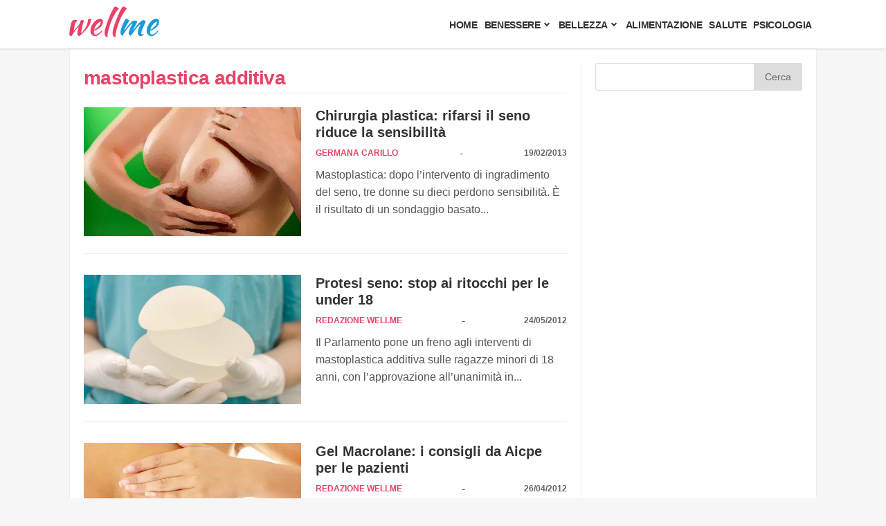

--- FILE ---
content_type: text/css
request_url: https://www.wellme.it/wp-content/boost-cache/static/b46e354276.min.css
body_size: 20871
content:
#ez-toc-container{background:#f9f9f9;border:1px solid #aaa;border-radius:4px;-webkit-box-shadow:0 1px 1px rgba(0,0,0,.05);box-shadow:0 1px 1px rgba(0,0,0,.05);display:table;margin-bottom:1em;padding:10px 20px 10px 10px;position:relative;width:auto}div.ez-toc-widget-container{padding:0;position:relative}#ez-toc-container.ez-toc-light-blue{background:#edf6ff}#ez-toc-container.ez-toc-white{background:#fff}#ez-toc-container.ez-toc-black{background:#000}#ez-toc-container.ez-toc-transparent{background:none transparent}div.ez-toc-widget-container ul{display:block}div.ez-toc-widget-container li{border:none;padding:0}div.ez-toc-widget-container ul.ez-toc-list{padding:10px}#ez-toc-container ul ul,.ez-toc div.ez-toc-widget-container ul ul{margin-left:1.5em}#ez-toc-container li,#ez-toc-container ul{margin:0;padding:0}#ez-toc-container li,#ez-toc-container ul,#ez-toc-container ul li,div.ez-toc-widget-container,div.ez-toc-widget-container li{background:none;list-style:none none;line-height:1.6;margin:0;overflow:hidden;z-index:1}#ez-toc-container .ez-toc-title{text-align:left;line-height:1.45;margin:0;padding:0}.ez-toc-title-container{display:table;width:100%}.ez-toc-title,.ez-toc-title-toggle{display:inline;text-align:left;vertical-align:middle}#ez-toc-container.ez-toc-black p.ez-toc-title{color:#fff}#ez-toc-container div.ez-toc-title-container+ul.ez-toc-list{margin-top:1em}.ez-toc-wrap-left{margin:0 auto 1em 0!important}.ez-toc-wrap-left-text{float:left}.ez-toc-wrap-right{margin:0 0 1em auto!important}.ez-toc-wrap-right-text{float:right}#ez-toc-container a{color:#444;box-shadow:none;text-decoration:none;text-shadow:none;display:inline-flex;align-items:stretch;flex-wrap:nowrap}#ez-toc-container a:visited{color:#9f9f9f}#ez-toc-container a:hover{text-decoration:underline}#ez-toc-container.ez-toc-black a,#ez-toc-container.ez-toc-black a:visited{color:#fff}#ez-toc-container a.ez-toc-toggle{display:flex;align-items:center}.ez-toc-widget-container ul.ez-toc-list li:before{content:" ";position:absolute;left:0;right:0;height:30px;line-height:30px;z-index:-1}.ez-toc-widget-container ul.ez-toc-list li.active{background-color:#ededed}.ez-toc-widget-container li.active>a{font-weight:900}.ez-toc-btn{display:inline-block;padding:6px 12px;margin-bottom:0;font-size:14px;font-weight:400;line-height:1.428571429;text-align:center;white-space:nowrap;vertical-align:middle;cursor:pointer;background-image:none;border:1px solid transparent;border-radius:4px;-webkit-user-select:none;-moz-user-select:none;-ms-user-select:none;-o-user-select:none;user-select:none}.ez-toc-btn:focus{outline:thin dotted #333;outline:5px auto -webkit-focus-ring-color;outline-offset:-2px}.ez-toc-btn:focus,.ez-toc-btn:hover{color:#333;text-decoration:none}.ez-toc-btn.active,.ez-toc-btn:active{background-image:none;outline:0;-webkit-box-shadow:inset 0 3px 5px rgba(0,0,0,.125);box-shadow:inset 0 3px 5px rgba(0,0,0,.125)}.ez-toc-btn-default{color:#333;background-color:#fff}.ez-toc-btn-default.active,.ez-toc-btn-default:active,.ez-toc-btn-default:focus,.ez-toc-btn-default:hover{color:#333;background-color:#ebebeb;border-color:#adadad}.ez-toc-btn-default.active,.ez-toc-btn-default:active{background-image:none}.ez-toc-btn-sm,.ez-toc-btn-xs{padding:5px 10px;font-size:12px;line-height:1.5;border-radius:3px}.ez-toc-btn-xs{padding:1px 5px}.ez-toc-btn-default{text-shadow:0 -1px 0 rgba(0,0,0,.2);-webkit-box-shadow:inset 0 1px 0 hsla(0,0%,100%,.15),0 1px 1px rgba(0,0,0,.075);box-shadow:inset 0 1px 0 hsla(0,0%,100%,.15),0 1px 1px rgba(0,0,0,.075)}.ez-toc-btn-default:active{-webkit-box-shadow:inset 0 3px 5px rgba(0,0,0,.125);box-shadow:inset 0 3px 5px rgba(0,0,0,.125)}.btn.active,.ez-toc-btn:active{background-image:none}.ez-toc-btn-default{text-shadow:0 1px 0 #fff;background-image:-webkit-gradient(linear,left 0,left 100%,from(#fff),to(#e0e0e0));background-image:-webkit-linear-gradient(top,#fff,#e0e0e0);background-image:-moz-linear-gradient(top,#fff 0,#e0e0e0 100%);background-image:linear-gradient(180deg,#fff 0,#e0e0e0);background-repeat:repeat-x;border-color:#ccc;filter:progid:DXImageTransform.Microsoft.gradient(startColorstr="#ffffffff",endColorstr="#ffe0e0e0",GradientType=0);filter:progid:DXImageTransform.Microsoft.gradient(enabled=false)}.ez-toc-btn-default:focus,.ez-toc-btn-default:hover{background-color:#e0e0e0;background-position:0 -15px}.ez-toc-btn-default.active,.ez-toc-btn-default:active{background-color:#e0e0e0;border-color:#dbdbdb}.ez-toc-pull-right{float:right!important;margin-left:10px}#ez-toc-container label.cssicon,#ez-toc-widget-container label.cssicon{height:30px}.ez-toc-glyphicon{position:relative;top:1px;display:inline-block;font-family:Glyphicons Halflings;-webkit-font-smoothing:antialiased;font-style:normal;font-weight:400;line-height:1;-moz-osx-font-smoothing:grayscale}.ez-toc-glyphicon:empty{width:1em}.ez-toc-toggle i.ez-toc-glyphicon{font-size:16px;margin-left:2px}#ez-toc-container input{position:absolute;left:-999em}#ez-toc-container input[type=checkbox]:checked+nav,#ez-toc-widget-container input[type=checkbox]:checked+nav{opacity:0;max-height:0;border:none;display:none}#ez-toc-container label{position:relative;cursor:pointer;display:initial}#ez-toc-container .ez-toc-js-icon-con{display:initial}#ez-toc-container .ez-toc-js-icon-con,#ez-toc-container .ez-toc-toggle label{float:right;position:relative;font-size:16px;padding:0;border:1px solid #999191;border-radius:5px;cursor:pointer;left:10px;width:35px}div#ez-toc-container .ez-toc-title{display:initial}.ez-toc-wrap-center{margin:0 auto 1em!important}#ez-toc-container a.ez-toc-toggle{color:#444;background:inherit;border:inherit}.ez-toc-toggle #item{position:absolute;left:-999em}label.cssicon .ez-toc-glyphicon:empty{font-size:16px;margin-left:2px}label.cssiconcheckbox{display:none}.ez-toc-widget-container ul li a{padding-left:10px;display:inline-flex;align-items:stretch;flex-wrap:nowrap}.ez-toc-widget-container ul.ez-toc-list li{height:auto!important}.ez-toc-cssicon{float:right;position:relative;font-size:16px;padding:0;border:1px solid #999191;border-radius:5px;cursor:pointer;left:10px;width:35px}.ez-toc-icon-toggle-span{display:flex;align-items:center;width:35px;height:30px;justify-content:center;direction:ltr}#ez-toc-container .eztoc-toggle-hide-by-default{display:none}.eztoc_no_heading_found{background-color:#ff0;padding-left:10px}.eztoc-hide{display:none}.term-description .ez-toc-title-container p:nth-child(2){width:50px;float:right;margin:0}.ez-toc-list.ez-toc-columns-2{column-count:2;column-gap:20px;column-fill:balance}.ez-toc-list.ez-toc-columns-2>li{display:block;break-inside:avoid;margin-bottom:8px;page-break-inside:avoid}.ez-toc-list.ez-toc-columns-3{column-count:3;column-gap:20px;column-fill:balance}.ez-toc-list.ez-toc-columns-3>li{display:block;break-inside:avoid;margin-bottom:8px;page-break-inside:avoid}.ez-toc-list.ez-toc-columns-4{column-count:4;column-gap:20px;column-fill:balance}.ez-toc-list.ez-toc-columns-4>li{display:block;break-inside:avoid;margin-bottom:8px;page-break-inside:avoid}.ez-toc-list.ez-toc-columns-optimized{column-fill:balance;orphans:2;widows:2}.ez-toc-list.ez-toc-columns-optimized>li{display:block;break-inside:avoid;page-break-inside:avoid}@media (max-width:768px){.ez-toc-list.ez-toc-columns-2,.ez-toc-list.ez-toc-columns-3,.ez-toc-list.ez-toc-columns-4{column-count:1;column-gap:0}}@media (max-width:1024px) and (min-width:769px){.ez-toc-list.ez-toc-columns-3,.ez-toc-list.ez-toc-columns-4{column-count:2}}.push{display:block;height:60px}.amp-next-page-separator{display:none}.amp-next-page-image{object-fit:cover;margin:0 10px 0 0}.amp-next-page-text{font-weight:700}.amp-next-page-links{border:none;max-width:1080px;margin:0 auto}.amp-next-page-link{border:none}#amp-mobile-version-switcher{display:none}.redazione{padding:30px 0;display:grid;grid-template-columns:repeat(auto-fill,21%)!important;grid-gap:2rem;justify-content:space-between}.redazione-autore{text-align:center}.redazione-autore-info{font-size:15px;line-height:1.5em}.redazione-autore-info strong{font-size:16px}.redazione-autore-img{text-align:center}.redazione-autore-img a{display:block;position:relative;padding-bottom:100%}.redazione-autore-img img{position:absolute;left:0;top:0;object-fit:cover;width:100%;height:100%;border-radius:50%}*{-webkit-box-sizing:border-box;-moz-box-sizing:border-box;box-sizing:border-box}body{-webkit-hyphens:auto;-ms-hyphens:auto;hyphens:auto;-webkit-font-smoothing:antialiased;-moz-osx-font-smoothing:grayscale;font-family:-apple-system,BlinkMacSystemFont,"Segoe UI",Roboto,Oxygen-Sans,Ubuntu,Cantarell,"Helvetica Neue",sans-serif;background-color:#f6f6f6;color:#3c3c3c;font-weight:400;line-height:1.6em;font-size:15px}a{text-decoration:none;color:#e84268}img,.wp-caption{max-width:100%;height:auto;margin:0}.clear{clear:both}a,abbr,acronym,address,applet,b,big,blockquote,body,center,cite,code,dd,del,dfn,div,dl,dt,em,fieldset,font,form,h1,h2,h3,h4,h5,h6,html,i,iframe,img,ins,kbd,label,legend,li,object,ol,p,pre,q,s,samp,small,span,strike,strong,sub,sup,tt,u,ul,var{margin:0;padding:0;border:0;outline:0;vertical-align:baseline;-webkit-text-size-adjust:100%;-ms-text-size-adjust:100%}.center-align{text-align:center}.border img{border:1px solid #ddd;padding:0}.admin-bar #at-image-sharing-tool{margin-top:32px}.sti-mobile-btn{width:30px!important;height:30px!important;background:rgb(0 0 0 / .25)!important}.sti-mobile-btn svg{margin-top:-10px!important;margin-left:-10px!important;width:20px!important;height:20px!important}.article-share{text-align:center;margin:20px 0;width:100%;height:40px}.article-share a{height:40px;display:inline-block;line-height:1em}.article-share img{margin:0 5px}#wpadminbar{z-index:999999999}#adwallpaper{margin:0 auto;text-align:center;margin-top:0;margin-bottom:0;height:90px}#adv_top_div{top:71px!important}#adv_left_div,#adv_right_div{top:161px!important}.fixed-adv #adv_left_div,.fixed-adv #adv_right_div{position:fixed!important;top:45px!important}#adwallpaper-custom{margin:0 auto;text-align:center;margin-top:0;margin-bottom:0;height:91px}#adwallpaper-custom-mobile{width:322px;height:102px;margin:10px auto;border:1px solid #999}.admin-bar #adv_top_div{top:102px!important}.admin-bar #adv_left_div,.admin-bar #adv_right_div{top:192px!important}.admin-bar.fixed-adv #adv_left_div,.admin-bar.fixed-adv #adv_right_div{position:fixed!important;top:77px!important}#adwallpaper{text-align:center;margin-top:0;margin-bottom:0;height:90px;top:0}.__lxG__multi{float:none!important;text-align:center}.page .__lxG__multi{display:none}.single-ads2{margin-top:30px;border-top:1px solid #eee;padding-top:30px;margin-bottom:30px}.roma-motodays #admputop{display:none}.adv-motodays{display:none;height:0}.roma-motodays .adv-motodays{border:1px solid #ccc;display:block;height:250px;width:300px}header{background:rgb(255 255 255 / .98);height:70px;display:flex;align-items:center;-webkit-box-shadow:0 0 4px 0 rgb(0 0 0 / .2);-moz-box-shadow:0 0 4px 0 rgb(0 0 0 / .2);box-shadow:0 0 4px 0 rgb(0 0 0 / .2);position:relative;z-index:99999}.header-int{text-align:center;max-width:1080px;width:100%;margin:0 auto;display:flex;align-items:center;justify-content:space-between}.header-int img{width:130px;height:auto}.fixed-header .header-int img{width:100px;height:auto}.navigation-int{text-align:right}#site-navigation{flex-grow:1}.fixed-header .site-logo{margin-top:5px}.site-logo a{display:block}header.fixed-header{position:fixed!important;top:0;left:0;width:100%;z-index:9999;height:49px}.admin-bar header.fixed-header{position:fixed!important;top:32px;left:0;width:100%;z-index:99999999}.fixed-header .header-int{padding:0 0 5px 0}header .google-auto-placed{display:none!important}@media only screen and (max-width:479px){.header-int{display:block}}#site-navigation .menu-item-has-children{position:relative;margin-right:12px}#site-navigation .menu-item-has-children:after{content:'';border:solid #333;transform:rotate(45deg);-webkit-transform:rotate(45deg);border-width:0 2px 2px 0;padding:2px;color:#333;position:absolute;right:-5px;top:17px}#site-navigation ul{text-align:left;display:flex;justify-content:flex-end;margin:0;padding:15px 4px 17px 0;list-style:none}#site-navigation ul li{font-size:14px;letter-spacing:-.34px;font-weight:700;text-transform:uppercase;display:inline-block;margin-right:-4px;position:relative;padding:10px 7px;margin-top:4px;cursor:pointer;-webkit-transition:all 0.2s;-moz-transition:all 0.2s;-ms-transition:all 0.2s;-o-transition:all 0.2s;transition:all 0.2s}#site-navigation ul li a{color:#333}#site-navigation ul>li:hover>a{color:#137fb3}#site-navigation ul li ul{padding:0;background:rgb(255 255 255 / .96);position:absolute;top:36px;left:0;width:250px;-webkit-box-shadow:none;-moz-box-shadow:none;box-shadow:none;display:none;opacity:0;visibility:hidden;-webkit-transiton:opacity 0.2s;-moz-transition:opacity 0.2s;-ms-transition:opacity 0.2s;-o-transition:opacity 0.2s;-transition:opacity 0.2s;box-shadow:0 2px 5px 0 rgb(0 0 0 / .16),0 2px 10px 0 rgb(0 0 0 / .12);padding:10px 0}#site-navigation ul li ul li{display:block;color:#555;font-size:16px;text-transform:initial;padding:12px 10px 12px 20px}#site-navigation ul li ul li:hover{width:250px}#site-navigation ul li:hover ul{display:block;opacity:1;visibility:visible}#site-navigation{z-index:999;position:relative}.nav-mobile{display:none}.header-search{height:20px}.header-search img{width:20px;height:auto}body.search-active{overflow:hidden}body.search-active .search-input{opacity:1;transform:none;pointer-events:all}body.search-active .icon-close{opacity:1;transform:rotate(-90deg);z-index:999}body.search-active .control{cursor:default}body.search-active .control .btn-material{transform:scale(200);background:#e84268}body.search-active .control .icon-material-search{opacity:0}.icon-close{position:fixed;z-index:999999;top:60px;width:28px;height:28px;right:60px;cursor:pointer;opacity:0;transition:all 0.2s ease-in-out;display:none}.icon-close:hover{transform:rotate(0)}.search-input{height:80px;position:fixed;top:50%;left:50px;margin-top:-40px;pointer-events:none;opacity:0;transform:translate(40px,0);transition:all 0.3s ease-in-out;z-index:99999}.search-input input{color:#fff;font-size:40px;border:0;background:#fff0;-webkit-appearance:none;box-sizing:border-box;outline:0;font-weight:200}.search-input ::-webkit-input-placeholder{color:#EEE}.search-input :-moz-placeholder{color:#EEE;opacity:1}.search-input ::-moz-placeholder{color:#EEE;opacity:1}.search-input :-ms-input-placeholder{color:#EEE}.control{cursor:pointer}.control .btn-material{vertical-align:center;position:relative;z-index:999;width:20px;height:20px;line-height:20px;border-radius:100%;box-sizing:border-box;outline:0;transform-origin:50%;transition:all 0.3s cubic-bezier(.4,0,.2,1)}.control .btn-material img{width:20px;height:20px;line-height:20px;text-align:center}.control .icon-material-search{color:#FFF;position:absolute;top:-10px;right:78px;transition:opacity 0.3s ease-in-out}@media only screen and (max-width:479px){.header-int{display:flex!important;flex-direction:row!important}.header-search{height:26px}.header-search img{width:26px;height:auto}.control .btn-material{width:26px;height:26px}.control .btn-material img{width:26px;height:26px;line-height:26px}.site-logo{order:1}.nav-mobile{order:3}.control{order:2;margin-right:30px}.icon-close{top:20px;right:20px}.search-input{left:20px;margin-top:-120px;font-size:44px}}@media only screen and (min-width:480px) and (max-width:980px){.site-logo{order:1;flex-grow:1}.nav-mobile{order:3}.control{order:2;margin-right:20px}.icon-close{top:20px;right:20px}}@media only screen and (min-width:981px){.control{display:none}}.main{padding-top:0}.fixed-header+.main{padding-top:70px}.main .content{overflow:hidden;max-width:1080px;margin:0 auto;background:#fff;padding:20px 20px 0 20px;font-size:16px;line-height:1.6em;border:1px solid #eee;border-bottom:2px solid #e84268}.home-left{width:calc(100% - 20px - 320px);display:flex;flex-wrap:wrap}.home-top{display:flex;flex-direction:row;justify-content:space-between}.home-top-main{margin-bottom:2em}.home-top-main h2{font-size:26px;line-height:1.3em;font-weight:700;margin-bottom:0}.home-top-main h2 a{color:#161616}.home-top-sidebar{width:320px;padding-left:20px;border-left:1px solid #eee}.read-more{display:none}#right-sidebar{width:100%}.image-wrapper{position:relative;padding-bottom:65%;display:block}.image-wrapper img{position:absolute;object-fit:cover;width:100%;height:100%}.home-heading{width:100%;font-weight:700;padding-bottom:0;margin-top:10px;margin-bottom:10px;line-height:1.1em!important;display:block;border-bottom:2px solid #e84268;padding-bottom:1px}.home-heading h2{background:#e84268;color:#fff;padding:10px 10px 5px 10px;display:inline-block;font-size:16px;border-radius:2px}.home-ultimi,.home-evidenza{display:flex;flex-wrap:wrap;justify-content:space-between}.home-ultimi h2,.home-evidenza h2,.correlati h2{width:100%;font-weight:600!important;font-size:20px;line-height:1.2em;color:#137fb3;margin-top:0}.home-ultimi h2 a,.home-evidenza h2 a,.correlati h2 a{color:#161616}.home-ultimi p,.home-evidenza p{margin-bottom:0}.home-ultimi .articolo,.home-evidenza .articolo{display:flex;flex-direction:column;border-bottom:1px solid #eee;width:48%;margin:10px 0;margin-bottom:10px;padding-bottom:20px}.home-evidenza .articolo:nth-child(n+5){border-bottom:0}.home-ultimi .articolo:nth-child(n+3){display:flex;flex-direction:row;align-items:flex-start}.home-ultimi .articolo:nth-child(n+3) .image-wrapper{width:80px;height:80px!important;padding-bottom:0;margin:0 10px 0 0}.home-ultimi .articolo:nth-child(n+3) .post-meta{font-size:0;width:calc(100% - 90px);padding:0;display:flex;justify-content:flex-start;color:#666}.home-ultimi .articolo:nth-child(n+3) .post-meta h2{margin-top:0;font-size:16px}.home-ultimi .articolo:nth-child(n+3) .post-cat{display:none}.home-ultimi .articolo:nth-child(n+3) p{display:none}.home-ultimi .articolo:nth-child(n+3) .post-author{display:none}.home-ultimi .articolo:nth-last-child(1),.home-ultimi .articolo:nth-last-child(2){border-bottom:0}.home-ultimi,.home-evidenza{position:relative}.home-ultimi:after,.home-evidenza:after{border-right:1px solid #eee;height:100%;content:'';display:block;width:1px;position:absolute;top:0;left:50%}.home-categorie{display:flex;flex-wrap:wrap;justify-content:space-between;border-top:1px solid #eee;border-bottom:1px solid #eee;margin:0 -20px 0!important;padding:20px 40px 10px 40px!important}.home-categorie a{width:24%;margin-bottom:10px}.home p{margin:0}.home .post-meta{display:flex;align-items:flex-start;justify-content:flex-start;flex-direction:column;padding:10px 0 0 0}.home .post-meta .post-author{color:#e84268;text-transform:uppercase;font-size:12px;font-weight:600}.home .post-meta .post-date{font-size:13px}.post-cat{position:absolute;top:0;left:0;padding:4px 8px;background:#64882c;z-index:9;font-size:10px;font-weight:700;text-transform:uppercase;color:#fff}.category-salute .post-cat{background:#2f416d}.category-benessere .post-cat,.category-relax-e-carezze .post-cat,.category-sport-e-fitness .post-cat,.category-stili-di-vita .post-cat,.category-ambiente .post-cat,.category-laltra-medicina .post-cat{background:#00796b}.category-bellezza .post-cat,.category-viso-e-make-up .post-cat,.category-mani-e-piedi .post-cat,.category-corpo .post-cat,.category-capelli .post-cat,.category-medicina-estetica .post-cat{background:#8d448b}.category-dieta-e-alimentazione .post-cat,.category-nutrirsi-sano .post-cat,.category-diete .post-cat,.category-distrurbi-alimentari .post-cat,.category-ricette .post-cat,.category-di-stagione .post-cat{background:#ec9b3b}.category-psicologia .post-cat,.category-mente-e-corpo .post-cat,.category-malattie-sessuali .post-cat,.category-vivere-oggi .post-cat,.category-adolescenza .post-cat{background:#ff7c33}.category-mamma .post-cat{background:#64882c}.category-approfondimenti .post-cat,.category-gli-speciali .post-cat,.category-le-guide .post-cat,.category-gemme-di-yoga .post-cat,.category-come-fare-per .post-cat,.category-interviste-a-recensioni .post-cat{background:#0c8aa8}.category-tempo-libero .post-cat,.category-gossip .post-cat,.category-cinema .post-cat,.category-musica .post-cat,.category-tv .post-cat,.category-cultura .post-cat{background:#ffce33}.widget{margin-bottom:15px}.widget_search .screen-reader-text{display:none}.screen-reader-text{overflow:hidden;clip:rect(1px,1px,1px,1px);position:absolute!important;width:1px;height:1px;margin:-1px;padding:0;border:0;word-wrap:normal!important;clip-path:inset(50%)}.widget_search input#s,.widget_search input#searchsubmit{height:40px!important;margin:0;padding:.7em;border:1px solid #ddd;color:#666;font-size:14px;line-height:normal!important}.widget_search #s{width:100%;-webkit-border-radius:3px;-moz-border-radius:3px;border-radius:3px}.widget_search #searchsubmit{position:absolute;top:0;right:0;width:70px;-webkit-border-top-right-radius:3px;-moz-border-radius-topright:3px;border-top-right-radius:3px;-webkit-border-bottom-right-radius:3px;-moz-border-radius-bottomright:3px;border-bottom-right-radius:3px;background-color:#ddd;cursor:pointer}.widget_search #searchform{position:relative}.sidebar-banner img{border:1px solid #eee}.widget_media_image{height:auto;width:300px;margin-left:auto;margin-right:auto}.widget_media_image a{display:block;line-height:1em}.single ol{font-size:1.1em}.single-abstract{font-size:17px;line-height:1.4em;color:#000;font-weight:600;font-style:italic;padding-bottom:20px}.row{display:flex;align-items:flex-start;justify-content:space-between}.col{margin-right:3%}.col:last-child{margin-right:0}.col.col-2{width:48.5%}.col.col-3{width:33%}.single .content{display:flex;justify-content:space-between}.single .content a{font-weight:700}.content-left{width:calc(100% - 20px - 320px);margin-right:20px}.content-right{width:320px;padding-left:20px;border-left:1px solid #eee}h1.entry-title{letter-spacing:-.021em;font-size:32px;color:#000;line-height:1.2em;padding:5px 0;font-weight:700;margin:0;margin-bottom:10px}.post-meta{display:flex;align-items:center;justify-content:space-between;padding:10px 0 0 0}.post-meta a{color:#262626;line-height:1.3em;display:block}.single .post-meta a{font-weight:400}.post-meta a:hover{text-decoration:underline!important}.post-author{font-size:13px;color:#a5a5a5}.post-author img{border-radius:60px;margin-right:10px;height:30px;width:30px}.post-author>a{display:flex;align-items:center}.post-category{display:flex;text-transform:uppercase;font-size:13px;font-weight:700;height:30px}.post-category ul{display:flex;list-style:none;text-transform:uppercase;font-size:13px;font-weight:700;column-gap:7px;padding-bottom:0!important;margin:0}.single .post-meta{font-size:13px;text-transform:uppercase;border-bottom:1px solid #eee;border-top:1px solid #eee;padding:5px 0;margin:5px 0 10px}.single .post-author{color:#262626}.post-date{font-size:13px;color:#666}.articolo .image-wrapper{width:100%;max-width:100%;display:block;margin-right:3%;padding-bottom:65%}.single .articolo .image-wrapper:after{content:"";background:linear-gradient(to top,rgb(0 0 0 / .75) 0%,transparent 100%);height:75px;width:100%;position:absolute;bottom:0}.entry-content h1{margin:10px 0 0 0;padding:0 0 10px 0;font-weight:700;line-height:1.3em;font-size:26px}.entry-content h2{display:flex;width:100%;margin:10px 0 0 0;padding:0 0 10px 0;font-weight:700;line-height:1.3em;font-size:24px}.entry-content h3{display:flex;width:100%;margin:10px 0 0 0;padding:0 0 10px 0;font-weight:700;line-height:1.3em;font-size:22px}.entry-content h4{display:flex;width:100%;margin:10px 0 0 0;padding:0 0 10px 0;font-weight:700;line-height:1.3em;font-size:20px}.entry-content h5{display:flex;width:100%;margin:10px 0 0 0;padding:0 0 10px 0;font-weight:700;line-height:1.3em;font-size:18px}.entry-content h6{display:flex;width:100%;margin:10px 0 0 0;padding:0 0 10px 0;font-weight:700;line-height:1.3em;font-size:16px}.entry-content li h3,.archive-description li h3{margin:0;padding:0}.entry-content ul,.archive-description ul{padding:0 0 23px 1.1em;line-height:26px;list-style-type:disc;font-size:1.1em}.entry-content h3~ul{padding-top:10px}.entry-content ul li{padding-bottom:8px}.entry-content ul ul,.entry-content ul ol{padding-bottom:0}.entry-content ol{padding:0 0 23px 1.1em;line-height:1.62947em;list-style-type:decimal}.entry-content ol ol,.entry-content ol ul{padding-bottom:0}.entry-content blockquote:not(.tiktok-embed):not(.wp-embedded-content){text-align:left;position:relative;padding:0;padding-left:44px;padding-right:14px;padding-bottom:0;margin-bottom:25px;font-weight:400;font-size:16px;font-style:italic;letter-spacing:.2px;border:0;background:#fff0}.entry-content blockquote:not(.tiktok-embed):not(.wp-embedded-content) p{margin-bottom:15px;padding:0;font-weight:500}.entry-content blockquote:not(.tiktok-embed):not(.wp-embedded-content) p a{font-weight:700}.entry-content blockquote:not(.tiktok-embed):not(.wp-embedded-content) cite{font-size:12px;font-family:"Open Sans",Arial,sans-serif;text-transform:uppercase;color:#a6a6a6}.entry-content blockquote:not(.tiktok-embed):not(.wp-embedded-content):before{content:"\201c";display:inline-block;position:absolute;top:-5px;left:0;color:#e84268;font-size:100px;line-height:1;font-style:normal;font-family:Arial,Helvetica,sans-serif}.entry-content table,.archive-description table{width:100%;margin:0 0 15px;border:1px solid #eee;text-align:left;border-spacing:0;border-collapse:collapse;margin-bottom:1em}.entry-content table tr,.entry-content table th,.entry-content table td,.archive-description table tr,.archive-description table th,.archive-description table td{max-width:100%;padding:.6em;border:1px solid #eee}.entry-content table td,archive-description table td{border-width:0 1px 1px 0}.entry-content dl{margin:0 0 1.7em}.entry-content dt{font-weight:700}.entry-content dd{margin:0 0 1em}.entry-content p,.archive-description p{padding-bottom:1em;position:relative;z-index:1;line-height:1.62947em;font-size:1.1em;letter-spacing:-.021em;color:#333}.entry-content address{margin-bottom:12px;line-height:24px}.entry-content code,kbd,tt,var,samp{margin-bottom:10px;font-family:Courier New,monospace}.entry-content big{font-size:125%}.entry-content mark{background:#137fb3;color:#fff;padding:.125em .25em;text-decoration:none}.entry-content iframe,.entry-content twitter-widget{display:block;margin:0 auto 15px!important}pre{font-family:Courier New,monospace;font-weight:bolder;border-left:2px solid #E84268;background:#F2F2F2;font-size:18px;line-height:1.3;margin:0 0 1.5em;max-width:100%;overflow:auto;padding:1.5em;white-space:pre-wrap;word-wrap:break-word}sub,sup{font-size:75%;line-height:0;position:relative;vertical-align:baseline}sub{bottom:-.25em}sup{top:-.5em}.aligncenter{display:block;margin-right:auto;margin-left:auto}.alignleft{display:inline;float:left;margin-right:15px}.alignright{display:inline;float:right;margin-left:15px}.wp-caption.aligncenter,.wp-caption.alignnone{text-align:center;font-size:90%}.wp-caption.alignleft,.wp-caption.alignright{text-align:left;font-size:90%}.featured-image .wp-caption-text{display:flex;align-items:flex-end;white-space:pre;position:absolute;bottom:15px;left:15px;width:100%;text-align:left;margin:0;color:#fff;font-size:14px;font-weight:500;z-index:10}.featured-image .wp-caption-text a{color:#fff;font-weight:400}.protected{text-align:center;width:100%;min-height:250px;display:flex;justify-content:space-around;align-items:center}.single-author{margin-top:10px;padding:20px 0 10px 0;border-top:1px solid #eee;display:flex;flex-direction:row;justify-content:space-between}.single-author img{border-radius:50%}.single-author-pic{width:120px}.single-author-info{width:calc(100% - 120px);display:flex;flex-direction:column;font-size:15px;line-height:1.6em}.single-author.redazione,.single-author.sponsor{display:none}.author-title{padding:0;font-weight:700;text-transform:uppercase}.author-title a{color:#333}.disclaimer{font-style:italic;font-size:14px;background:#f4f4f4;padding:10px;margin-bottom:20px}.newsletter{margin-top:25px;margin-bottom:15px;padding:20px 30px;background:#137fb3}.newsletter .widget{margin-bottom:0}.newsletter h4.widget-title{color:#fff;font-size:20px}.newsletter .acym_module_form{display:flex;margin-top:10px;width:100%}.newsletter .acym_form{width:calc(100% - 90px)}.newsletter .acym_module_form .onefield{margin:0}.newsletter input[type="email"]{width:100%!important;max-width:100%;height:40px;border:none;padding:0 20px;font-size:14px;border-radius:3px 0 0 3px}.newsletter .acym_module_form label{color:#fff;font-size:14px;line-height:1.4em}.newsletter .acym_module_form label a{color:#fff;text-decoration:underline}.newsletter .acysubbuttons{padding:0;margin:0;width:90px}.newsletter input[type="button"]{-webkit-appearance:none;background-color:#ee4a03;border:none;color:#fff;padding:0 20px;text-align:center;text-decoration:none;display:inline-block;font-size:16px;height:40px;line-height:40px;border-radius:0 3px 3px 0;max-width:100%}.newsletter .fieldacyterms{margin-top:10px!important;width:140%}.newsletter div.acym_module_success{background-color:#fff0;color:#fff;padding:1em 0!important}#acym_wrapper .content{display:flex;justify-content:space-between}#acym_wrapper fieldset legend{display:none}.acym_front_page__unsubscribe .acym_front_page__unsubscribe__lists__container{border:none;padding:20px 0}#acym_wrapper button{background-color:#ee4a03;border:none;color:#fff;padding:0 20px;text-align:center;text-decoration:none;display:inline-block;font-size:16px;height:40px;line-height:40px;border-radius:3px;max-width:100%}#acym_wrapper .is-hidden{display:none}#acym__callout__container{right:0;top:10px}.acym__callout__front__success{background-color:#137fb3;color:#fff;font-weight:600}#acym__callout__container .acym_callout{box-shadow:2px 2px 15px 2px #333!important}.archive_view h1.contentheading{display:none}.archive_view .home-heading h2{margin-bottom:0!important}.archive_view #acym__wysid__template h2{font-size:18px!important;padding-bottom:10px;font-weight:700}.archive_view .acymailing_content{margin-bottom:0!important}.archive_view tr[id^='dynamicContent'] .acym__wysid__column__element__td{padding:10px 0!important}@media only screen and (max-width:767px){#acym_wrapper .content{flex-direction:column}}.page .content{display:flex;justify-content:space-between}.page .content a{font-weight:700}.page h1.entry-title{color:#e84268}.archive .content{display:flex;justify-content:space-between}.archive .content-left{display:flex;flex-direction:column;justify-content:flex-start}.archive .articolo{width:100%;margin:10px 0;margin-bottom:20px;padding-bottom:10px;border-bottom:1px solid #eee;color:#555;line-height:1.6em}.archive .articolo h2{font-weight:700!important;font-size:20px;line-height:1.2em;color:#e84268;margin-bottom:0}.archive h1{width:100%;color:#e84268}.archive h2 a{color:#333}.archive .entry-title.main_title{font-size:28px;font-weight:700;border-bottom:1px solid #eee}.archive .post-meta{padding:6px 0}.archive .post-meta .post-author{color:#e84268;text-transform:uppercase;font-size:12px;font-weight:600}.archive .post-meta .post-date{font-size:12px;font-weight:700}.archive .image-wrapper{margin-bottom:15px;width:45%;max-width:45%;float:left;display:block;margin-right:3%;padding-bottom:26.69%}.archive-description{border-bottom:1px solid #eee;margin:0 0 10px 0;padding:0 0 10px 0;max-width:100%}.seo-archive-description{font-size:18px}.archive .wp-caption{margin-bottom:20px}.archive .archive-more{font-weight:900;font-size:26px;padding:20px 0;letter-spacing:-.021em}.author .single-author{border-bottom:1px solid #eee;border-top:none;padding:0 0 10px 0;margin-top:0;margin-bottom:10px}.search .content{display:flex;justify-content:space-between}.search .content-left{display:flex;flex-direction:row;flex-wrap:wrap;justify-content:space-between}.search .articolo{width:100%;margin:10px 0;margin-bottom:20px;padding-bottom:10px;border-bottom:1px solid #eee;color:#555;line-height:1.6em}.search .articolo h2{font-weight:700!important;font-size:20px;line-height:1.2em;color:#137fb3;margin-bottom:0}.search h1{width:100%;color:#137fb3}.search h2 a{color:#333}.search .entry-title.main_title{font-size:28px;font-weight:700;border-bottom:1px solid #eee}.search .post-meta{padding:6px 0}.search .post-meta .post-author{color:#137fb3;text-transform:uppercase;font-size:12px;font-weight:600}.search .post-meta .post-date{font-size:12px;font-weight:700}.search .image-wrapper{margin-bottom:15px;width:45%;max-width:45%;float:left;display:block;margin-right:3%;padding-bottom:26.69%}.error404 .content{display:flex;justify-content:space-between;align-items:flex-start}.error404 .content p{margin-bottom:1em}.error404 .content img{width:100%;margin-bottom:10px}.error404 h2{font-weight:700!important;font-size:20px;line-height:1.3em;color:#137fb3;margin-top:0;margin-bottom:10px}.error404 h1{width:100%}.error404 .page-title{font-size:34px;font-weight:700;border-bottom:1px solid #eee;margin-bottom:30px;color:#73a432}.error404 ul{padding:0 0 23px 1.1em;line-height:26px;list-style-type:disc}.error404 ul ul,.entry-content ul ol{padding-bottom:0}.error404 ol{padding:0 0 23px 1.1em;line-height:1.62947em;list-style-type:decimal}.error404 ol ol,.entry-content ol ul{padding-bottom:0}.yarpp-related h3{padding-bottom:10px!important;text-transform:none!important}.related-readmore ul{list-style-type:none}.related-readmore ul li{margin-bottom:.6em}.related-readmore a{line-height:1.25em;display:block}.related-readmore{padding-bottom:10px}.single .advertising{display:flex;flex-wrap:wrap;justify-content:space-between;padding-top:20px;clear:both}.single .advertising .single-adv{margin-top:5px;width:49.5%;display:flex;flex-direction:row;border:1px solid #eee;line-height:1.25em}.single .advertising .single-adv .single-adv-left{width:45%;height:100px}.single .advertising .single-adv .single-adv-left a img{object-fit:cover;height:100%;object-position:center;width:100%}.single .advertising .single-adv .single-adv-right{width:55%;display:flex;flex-direction:column;justify-content:flex-start;font-size:13.5px;padding:8px 5px 8px 8px;letter-spacing:-.1px}.single .advertising .single-adv .single-adv-right a{font-size:16px;font-weight:700;line-height:1.2em;padding-bottom:5px}.single .advertising .single-adv .single-adv-right p{line-height:1.5em}.home-adv{display:flex;flex-wrap:wrap;justify-content:space-between;margin-top:0}.home-adv .single-adv{width:100%;display:flex;flex-direction:row;border:1px solid #eee;margin-bottom:20px;line-height:1.25em}.home-adv .single-adv .single-adv-left{width:45%;height:120px}.home-adv .single-adv .single-adv-left a{height:115px}.home-adv .single-adv .single-adv-left a img{object-fit:cover;height:100%;object-position:center;width:100%}.home-adv .single-adv .single-adv-right{width:55%;display:flex;flex-direction:column;justify-content:flex-start;font-size:13.5px;padding:5px 5px 5px 10px;letter-spacing:-.1px}.home-adv .single-adv .single-adv-right a{font-size:16px;font-weight:700;line-height:1.2em;padding-bottom:5px}.home-adv .single-adv .single-adv-right p{line-height:1.5em}#ez-toc-container{background-color:#f5f5f5;border:1px solid #e3e3e3;padding:20px;margin-bottom:20px;border-radius:0!important;width:100%;z-index:1}#ez-toc-container a{color:#e84268;text-align:left}#ez-toc-container a:hover{text-decoration:none}#ez-toc-container a:visited{color:#e84268}p.ez-toc-title{margin-bottom:10px;font-weight:700}body{counter-reset:section}h2{counter-reset:subsection}.ez-toc-list{list-style-type:decimal;font-weight:700;font-size:16px!important;padding:10px 10px 0 0!important;line-height:1.8em!important;text-align:left!important}.ez-toc-section{display:block;padding-top:80px;margin-top:-80px;position:relative;float:left;padding-right:5px;order:-1}h2 .ez-toc-section strong{font-weight:700!important;font-size:22px!important}.ez-toc-title{font-size:20px;font-weight:bold!important}h2 .ez-toc-section::before{counter-increment:section;content:counter(section)". ";position:relative}h3 .ez-toc-section::before{content:counter(section)"." counter(subsection)" ";position:relative}h3{counter-increment:subsection}#ez-toc-container.counter-decimal ul.ez-toc-list li a::before{color:#000;display:inline-flex;justify-content:flex-end;width:30px}#ez-toc-container ul ul,#ez-toc-container ul ul ul{margin-left:1em}div#ez-toc-container ul li{font-size:17px!important}.responsive-container{text-align:center;margin-bottom:10px;display:flex;justify-content:center;flex-direction:column}.responsive-container.youtube,.responsive-container.vimeo,.wp-video{padding-top:56.25%;width:100%;position:relative}.vertical-video .wp-video{padding-top:177.77%}html[amp] .responsive-container.youtube,.responsive-container.vimeo{padding-top:0}.responsive-container.youtube iframe,.responsive-container.vimeo iframe,.wp-video-shortcode{position:absolute!important;top:0!important;left:0!important;width:100%!important;height:100%!important;text-align:center}.fb_iframe_widget span{max-width:100%}embed,iframe,object,video{max-width:100%}.banner_ricetta{display:none}.ingredienti,.riepilogo,.strumenti{background-color:#e0f0d9;font-size:15px;margin-bottom:10px;padding:15px 15px 10px 15px;overflow:hidden}body .ingredienti ul li,body .info_ricetta ul li{list-style-type:none;margin-left:0;margin-bottom:10px}.ingredienti ul li:before{content:'';display:inline-block;background-image:url(/wp-content/themes/wellme/imgs/leaf.png);width:12px;height:16px;background-size:100%;margin-right:8px;margin-bottom:-3px}.info_ricetta{font-size:15px}.info_ricetta ul li:before{content:'';display:block;float:left;width:36px;height:34px;background-size:100%;margin-right:8px;margin-bottom:-3px;background-repeat:no-repeat}.info_ricetta ul li.preparazione:before{background-image:url(/wp-content/themes/wellme/imgs/preparazione-icon.png);margin-top:5px}.info_ricetta ul li.cottura:before{background-image:url(/wp-content/themes/wellme/imgs/cottura-icon.png);margin-top:5px}.info_ricetta ul li.riposo:before{background-image:url(/wp-content/themes/wellme/imgs/riposo-icon.png);margin-top:5px}.info_ricetta ul li.dosi_per:before{background-image:url(/wp-content/themes/wellme/imgs/dosi-icon.png);margin-top:5px}.info_ricetta ul li.difficolta:before{background-image:url(/wp-content/themes/wellme/imgs/difficolta-icon.png);margin-top:12px}.gallery-icon{position:relative;padding-bottom:56.2%;display:block}.gallery-icon img{position:absolute;object-fit:cover;width:100%;height:100%}.gallery-item{float:none!important;text-align:initial!important;margin-bottom:1em!important;margin-top:0!important}.gallery{display:flex;flex-wrap:wrap;justify-content:space-between}.gallery-columns-2::after{content:"";flex:auto}.gallery-columns-2 .gallery-item{width:48%!important;margin-right:4%}.gallery-columns-2 .gallery-item:nth-of-type(2n){margin-right:0}.gallery-columns-3::after{content:"";flex:auto}.gallery-columns-3 .gallery-item{width:32%!important;margin-right:2%}.gallery-columns-3 .gallery-item:nth-of-type(3n){margin-right:0}.gallery-columns-4::after{content:"";flex:auto}.gallery-columns-4 .gallery-item{width:23%!important;margin-right:2.666%}.gallery-columns-4 .gallery-item:nth-of-type(4n){margin-right:0}.gallery-columns-5::after{content:"";flex:auto}.gallery-columns-5 .gallery-item{width:18%!important;margin-right:2.5%}.gallery-columns-5 .gallery-item:nth-of-type(5n){margin-right:0}.gallery-columns-6::after{content:"";flex:auto}.gallery-columns-6 .gallery-item{width:15%!important;margin-right:2%}.gallery-columns-6 .gallery-item:nth-of-type(6n){margin-right:0}.gallery img{border:none!important}.gallery .gallery-caption{text-align:center;font-size:90%;margin-bottom:0!important}.pagination{display:flex;justify-content:center;margin-top:30px;margin-bottom:30px;text-decoration:none}.pagination a:hover{text-decoration:none}.wp-pagenavi{align-items:center;background-color:#fff;border:1px solid #d4d8d9;border-radius:3px;color:#090909;display:inline-flex;font-size:1rem;font-stretch:normal;font-style:normal;font-weight:700;justify-content:center;letter-spacing:normal;line-height:1.5;text-indent:0;-webkit-user-select:none;user-select:none}.wp-pagenavi a,.wp-pagenavi span{text-decoration:none;align-items:center;border:none;border-radius:3px;height:2rem;justify-content:center;list-style:none;margin:.25rem;transition:all .15s ease-in-out;display:inline-flex;padding:.25rem .75rem;color:#000;font-weight:700}.wp-pagenavi span.current{background:#e84268;text-decoration:none;color:#fff}.wp-pagenavi a:hover{background:#d4d8d9;text-decoration:none}.wpcf7{margin-top:30px!important}.wpcf7-text,.wpcf7-textarea,.wpcf7-captchar{background-color:#fff!important;border:1px solid #ccc!important;width:70%!important;-moz-border-radius:3px!important;-webkit-border-radius:3px!important;border-radius:3px!important;font-size:14px;color:#999!important;padding:10px 15px!important;-moz-box-sizing:border-box;-webkit-box-sizing:border-box;box-sizing:border-box;line-height:1em;color:#666}.wpcf7 label{font-weight:700}.wpcf7 .wpcf7-list-item{margin:0}.wpcf7-submit{color:#fff!important;margin:8px auto 0;cursor:pointer;font-size:16px;font-weight:500;-moz-border-radius:3px;-webkit-border-radius:3px;border-radius:3px;padding:11px 30px;line-height:1em;background-color:#137fb3;border:1px solid;-webkit-font-smoothing:antialiased;-moz-osx-font-smoothing:grayscale;-moz-transition:all 0.2s;-webkit-transition:all 0.2s;transition:all 0.2s}.wpcf7-submit:hover{background-color:#4a7116;border-color:#4a7116;padding:11px 30px!important;color:#fff;border:1px solid}.iub_content.legal_pp{padding:0!important}#iubenda_policy p{font-size:16px!important;line-height:1.6em!important}.single-ads1{padding-bottom:20px}#footer{max-width:1080px;margin:0 auto;padding:0 30px}#footer .widget{margin-bottom:0}.footer-top{display:flex;justify-content:space-between;border-bottom:1px solid #eee;margin-bottom:20px}.footer-top-left{width:33%}.footer-top-center{width:33%}.footer-top-right{width:33%}.footer-top ul{list-style:none;padding:0;margin:40px 0 20px 0}.footer-top ul li{padding-left:0;display:inline-block;width:100%;line-height:1.3em;padding:0;margin:0 0 7px}.footer-top ul li:last-child{border:none}.footer-top ul li a{color:#333;font-size:15px;text-transform:none}.footer-bottom{display:flex;justify-content:space-between;align-items:center;font-size:12px;color:#777;line-height:1.6em}.footer-bottom-left{width:70%}.footer-bottom-right{width:30%;font-size:16px;text-align:right}.footer-bottom-right a{margin-left:10px;text-align:right;color:#555}.footer-bottom-right a:hover{color:#e84268}.footer-social img{width:28px;height:28px}@media only screen and (min-width:981px) and (max-width:1100px){body{background-color:#fff}#footer{padding:0 40px}#adwallpaper{height:initial;margin-top:15px;margin-bottom:15px}#site-header{top:0;position:fixed;width:100%;height:60px;z-index:999;-webkit-box-shadow:0 2px 7px 0 rgb(0 0 0 / .1);-moz-box-shadow:0 2px 7px 0 rgb(0 0 0 / .1);box-shadow:0 2px 7px 0 rgb(0 0 0 / .1);padding:0 15px}.admin-bar #site-header{top:32px}.main{padding-top:70px}.header-int img{width:140px}.fixed-header .header-int img{width:140px}.home-top{flex-wrap:wrap}.home-left{width:100%}.home-top-main{width:100%}.home-top-sidebar{width:100%;padding-left:0;border-left:none;display:flex;flex-wrap:wrap;justify-content:space-between}.home-top-sidebar #search-2{width:100%}.home-top-sidebar #custom_html-6{width:320px}.home-adv{width:calc(100% - 320px)}#footer{padding:0 0 90px 0}.footer-top,.footer-bottom{padding:0 40px}.page .content-right{display:none}.content-left{width:100%;margin-right:0}}@media only screen and (min-width:768px) and (max-width:980px){body{background-color:#fff}.home-top{flex-wrap:wrap}.home-left{width:100%}.home-top-main{width:100%}.home-top-sidebar{width:100%;padding-left:0;border-left:none;display:flex;flex-wrap:wrap;justify-content:space-between}.home-top-sidebar #search-2{width:100%}.home-top-sidebar #custom_html-6{width:320px}.home-adv{width:calc(100% - 320px)}#footer{padding:0 0 90px 0}.footer-top,.footer-bottom{padding:0 40px}.page .content-right{display:none}.content-left{width:100%;margin-right:0}.header-int img{margin-top:0;width:120px}.fixed-header .header-int img{width:120px}.site-logo{width:calc(100% - 20px);height:60px;display:flex;align-items:center;margin:0;z-index:1;position:relative;text-align:left;padding:0 0 0 20px}.site-logo a{position:relative}.single .content{flex-wrap:wrap}.content-left{width:100%}.content-right{margin-top:20px;width:100%;padding-left:0;border:none;display:flex;flex-wrap:wrap;justify-content:space-between}.content-right .widget_search{width:100%}.archive .content,.search .content{flex-wrap:wrap}#site-header{top:0;position:fixed;width:100%;height:60px;z-index:999;-webkit-box-shadow:0 2px 7px 0 rgb(0 0 0 / .1);-moz-box-shadow:0 2px 7px 0 rgb(0 0 0 / .1);box-shadow:0 2px 7px 0 rgb(0 0 0 / .1)}.admin-bar #site-header{top:46px}.main{padding-top:70px}#adwallpaper{height:initial;margin-top:15px;margin-bottom:15px}#mobile-menu{width:40vh!important}#admputop{text-align:center;padding:20px 0}.home-top-sidebar #admputop{padding:0}.widget_search{display:none}.home-top-sidebar{display:none}}@media only screen and (max-width:767px){body{background-color:#fff;overflow-wrap:break-word;word-wrap:break-word}html #wpadminbar{position:fixed}#site-header{top:0;position:fixed;width:100%;height:60px;z-index:99999999;-webkit-box-shadow:0 2px 7px 0 rgb(0 0 0 / .1);-moz-box-shadow:0 2px 7px 0 rgb(0 0 0 / .1);box-shadow:0 2px 7px 0 rgb(0 0 0 / .1)}.fixed-header .site-logo{margin-top:0}.admin-bar #site-header{top:46px}.main{padding-top:60px}.main .content{border-left:none;border-right:none}.header-int{padding:0 0 5px 0;height:60px}.header-int .site-logo img{width:100px;vertical-align:middle}.home-top{flex-direction:column}.home-top-main{width:100%;margin-right:0}.home-top-main h2{font-size:26px}.home-left{width:100%}.home p{line-height:1.7em}.home-top-main h2{font-size:24px;line-height:1.2em}.home-ultimi:after,.home-evidenza:after{display:none}.site-logo{width:calc(100% - 20px);height:60px;display:flex;align-items:center;margin:0;z-index:1;position:relative;text-align:left;padding:0 0 0 20px}.site-logo a{position:relative}#adwallpaper{height:initial;min-height:100px!important;display:flex!important;align-items:center;justify-content:center}.home-top-sidebar{width:100%;padding:20px 0 0 0;border:none}#admputop{text-align:center;margin-bottom:10px}.home-adv .single-adv .single-adv-left{height:100px}.archive .articolo,.home-ultimi .articolo,.home-evidenza .articolo,.home-ultimi .articolo:nth-child(3n),.home-evidenza .articolo:nth-child(3n){width:100%;border:none;padding-right:0;border-bottom:1px solid #eee;margin-bottom:15px;padding-bottom:15px}.home-ultimi .articolo:last-child,.home-evidenza .articolo:last-child,.home-informarsi .articolo:last-child{border-bottom:none}.home-categorie a{width:100%;text-align:center}#footer{padding:0 20px 60px 20px}.footer-top{padding:30px 0 20px;flex-direction:column}.footer-top-left,.footer-top-center,.footer-top-right{width:100%}.footer-top ul{margin:0}.footer-top ul li{border:none}.footer-top ul li a{text-transform:initial}.footer-bottom{flex-direction:column;margin-bottom:0}.footer-bottom-left{order:2;width:100%;padding:0;text-align:center}.footer-bottom-right{order:1;width:100%;text-align:center;font-size:18px;margin-bottom:15px}.single .content,.archive .content{flex-direction:column}.archive .content,.search .content{flex-wrap:wrap}.archive .image-wrapper,.search .image-wrapper{margin-bottom:15px;width:100%;max-width:100%;float:left;display:block;margin-right:0%;padding-bottom:65%}.content-left{width:100%;margin-right:0}.content-right{width:100%;padding-left:0;border:none;text-align:center;margin-top:0}.entry-content p{line-height:1.7em}.post-meta{justify-content:space-between;flex-wrap:wrap;font-size:0}.post-category{width:100%;padding:5px 0 0 0;margin:0;font-size:12px}.post-category ul{padding-left:0!important;font-size:12px}.post-category .single-parent-category{margin-right:10px}.single .articolo .post-author{order:1}.single .articolo .post-category{order:3;white-space:nowrap;overflow:hidden;text-overflow:ellipsis}.single .articolo .post-date{order:2}.single .advertising .single-adv{margin-top:10px;width:100%;flex-direction:row;border:none}.single .advertising .single-adv .single-adv-left{width:160px;height:initial}.single .advertising .single-adv .single-adv-right{width:calc(100% - 160px);padding:0 0 0 10px}.single .advertising .single-adv .single-adv-left a img{width:100%;font-size:13px}.adsbygoogle{border-top:none;padding-top:10px;margin-top:20px}#notizie.correlati .box-notizie{width:100%}h1.entry-title{font-size:32px}.fixed-header+.main{padding-top:0}.fixed-header .header-int img{width:100px;height:auto}.page .content-right{display:none}.wpcf7-text,.wpcf7-textarea,.wpcf7-captchar{width:100%!important}.single-ads2{margin-top:0;padding-top:0}.ez-toc-list{padding:10px 10px 0 0!important}.newsletter{padding:20px}.articolo .image-wrapper.feature-image{width:calc(100% + 40px);max-width:calc(100% + 40px);margin:-20px -20px 5px -20px;height:217px;padding-bottom:0}.widget_search{display:none}}@media only screen and (min-width:480px) and (max-width:767px){#mobile-menu{width:60vh!important}.home-top-sidebar{display:flex;flex-wrap:wrap;justify-content:space-between}.home-top-sidebar .widget_search{width:100%}.home-top-sidebar .widget_text{width:50%}#admputop{text-align:left}.home-adv .single-adv .single-adv-left,.home-adv .single-adv .single-adv-right{height:114px}.archive .articolo,.home-ultimi .articolo,.home-evidenza .articolo,.home-informarsi .articolo,.home-ultimi .articolo:nth-child(3n),.home-evidenza .articolo:nth-child(3n),.home-informarsi .articolo:nth-child(3n){width:48%}.home-categorie a{width:50%}.single .advertising .single-adv{width:48%}.content-right{display:flex;flex-wrap:wrap;justify-content:space-between}.content-right .widget_search{width:100%}.search .content{flex-wrap:wrap}.search .content-left{width:100%}.home-top-sidebar .home-adv{width:50%}.single-author-pic{width:80px}.single-author-info{width:calc(100% - 100px)}.single .content-right{display:none}}@media only screen and (max-width:1024px){.error404 .content-right{display:none}.desktop-only{display:none}#site-navigation{display:none}.nav-mobile{height:60px;width:70px;display:block;position:relative;top:0;right:0;z-index:99}#menuToggle{display:flex;flex-direction:column;position:absolute;top:0;right:0;padding:20px 20px 0 0;z-index:1;-webkit-user-select:none;user-select:none}#menuToggle input{display:flex;width:30px;height:20px;margin:0;position:absolute;cursor:pointer;opacity:0;z-index:2}#menuToggle label{font-size:0;height:0}#menuToggle span{display:flex;width:30px;height:2px;margin-bottom:5px;position:relative;background:#262626;border-radius:3px;z-index:1;transform-origin:5px 0;transition:transform 0.5s cubic-bezier(.77,.2,.05,1),background 0.5s cubic-bezier(.77,.2,.05,1),opacity 0.55s ease}#menuToggle span:first-child{transform-origin:0% 0%}#menuToggle span:nth-last-child(2){transform-origin:0% 100%}#menuToggle input:checked~span{opacity:1;transform:rotate(45deg) translate(-3px,-1px);background:#000}#menuToggle input:checked~span:nth-last-child(3){opacity:0;transform:rotate(0deg) scale(.2,.2)}#menuToggle input:checked~span:nth-last-child(2){transform:rotate(-45deg) translate(0,-1px)}#mobile-menu{overflow:auto;position:absolute;top:0;right:0;width:100vw;height:101vh;margin:0;padding:50px 30px;background-color:#fff;-webkit-font-smoothing:antialiased;list-style-type:none;transform-origin:0% 0%;transform:translate(100%,0);transition:transform 0.5s cubic-bezier(.77,.2,.05,1)}#mobile-menu ul{list-style-type:none}#mobile-menu li{padding:6px 0;transition-delay:2s;text-align:left;text-align:left;font-size:22px}#mobile-menu li li{padding:0 0 10px 0}#mobile-menu li li a{font-size:18px;font-weight:400}#mobile-menu li a{color:#121212}#mobile-menu>li>a{font-weight:700;color:#121212;padding-bottom:15px;display:inline-block}#mobile-menu>li.current-menu-item>a{border-bottom:2px solid #d5358a;padding-bottom:5px;margin-bottom:10px;display:inline-block}#mobile-menu .sub-menu li.current-menu-item a{border-bottom:2px solid #d5358a;padding-bottom:5px;margin-bottom:5px;display:inline-block}#menuToggle input:checked~ul{transform:none}}@media only screen and (max-width:479px){.fb_iframe_widget .fb-video span{max-width:100%!important;height:56.25vw!important}.search .content-left .articolo{flex-wrap:wrap}.search .content-left .articolo .articolo-left,.search .content-left .articolo .articolo-right{width:100%}.single .single-adv .single-adv-left a{position:relative;padding-bottom:60%;display:block}.single .single-adv .single-adv-left a img{position:absolute;object-fit:cover;width:100%;height:100%}.single-author-pic{width:80px}.single-author-info{width:calc(100% - 90px);font-size:14px;line-height:1.7em}.home-top-main{margin-bottom:0}html[amp] amp-img.amp-wp-enforced-sizes[layout="intrinsic"]>img{object-fit:cover}.amp-next-page-links{max-width:90%}}@media screen and (min-width:601px) and (max-width:783px){.admin-bar #site-header{}}@media only screen and (min-width:784px){.admin-bar #site-header{}}html#iubenda_policy,#iubenda_policy body{margin:0;padding:0}html#iubenda_policy{overflow-y:scroll;font-size:100%;-webkit-text-size-adjust:100%;-ms-text-size-adjust:100%}#iubenda_policy h1,#iubenda_policy h2,#iubenda_policy h3,#iubenda_policy h4,#iubenda_policy h5,#iubenda_policy h6,#iubenda_policy p,#iubenda_policy blockquote,#iubenda_policy pre,#iubenda_policy a,#iubenda_policy abbr,#iubenda_policy acronym,#iubenda_policy address,#iubenda_policy cite,#iubenda_policy code,#iubenda_policy del,#iubenda_policy dfn,#iubenda_policy em,#iubenda_policy img,#iubenda_policy q,#iubenda_policy s,#iubenda_policy samp,#iubenda_policy small,#iubenda_policy strike,#iubenda_policy strong,#iubenda_policy sub,#iubenda_policy sup,#iubenda_policy tt,#iubenda_policy var,#iubenda_policy dd,#iubenda_policy dl,#iubenda_policy dt,#iubenda_policy li,#iubenda_policy ol,#iubenda_policy ul,#iubenda_policy fieldset,#iubenda_policy form,#iubenda_policy label,#iubenda_policy legend,#iubenda_policy button,#iubenda_policy table,#iubenda_policy caption,#iubenda_policy tbody,#iubenda_policy tfoot,#iubenda_policy thead,#iubenda_policy tr,#iubenda_policy th,#iubenda_policy td{margin:0;padding:0;border:0;font-weight:400;font-style:normal;font-size:100%;line-height:1;font-family:inherit}#iubenda_policy table{border-collapse:collapse;border-spacing:0}#iubenda_policy ol,#iubenda_policy ul{list-style:none}#iubenda_policy q:before,#iubenda_policy q:after,#iubenda_policy blockquote:before,#iubenda_policy blockquote:after{content:""}#iubenda_policy a:focus{outline:thin dotted}#iubenda_policy a:hover,#iubenda_policy a:active{outline:0}#iubenda_policy article,#iubenda_policy aside,#iubenda_policy details,#iubenda_policy figcaption,#iubenda_policy figure,#iubenda_policy footer,#iubenda_policy header,#iubenda_policy hgroup,#iubenda_policy nav,#iubenda_policy section{display:block}#iubenda_policy audio,#iubenda_policy canvas,#iubenda_policy video{display:inline-block;*display:inline;*zoom:1}#iubenda_policy audio:not([controls]){display:none}#iubenda_policy sub,#iubenda_policy sup{font-size:75%;line-height:0;position:relative;vertical-align:baseline}#iubenda_policy sup{top:-.5em}#iubenda_policy sub{bottom:-.25em}#iubenda_policy img{border:0;-ms-interpolation-mode:bicubic}#iubenda_policy button,#iubenda_policy input,#iubenda_policy select,#iubenda_policy textarea{font-size:100%;margin:0;vertical-align:baseline;*vertical-align:middle}#iubenda_policy button,#iubenda_policy input{line-height:normal;*overflow:visible}#iubenda_policy button::-moz-focus-inner,#iubenda_policy input::-moz-focus-inner{border:0;padding:0}#iubenda_policy button,#iubenda_policy input[type="button"],#iubenda_policy input[type="reset"],#iubenda_policy input[type="submit"]{cursor:pointer;-webkit-appearance:button}#iubenda_policy input[type="search"]{-webkit-appearance:textfield;-webkit-box-sizing:content-box;-moz-box-sizing:content-box;box-sizing:content-box}#iubenda_policy input[type="search"]::-webkit-search-decoration{-webkit-appearance:none}#iubenda_policy textarea{overflow:auto;vertical-align:top}html#iubenda_policy{-webkit-font-smoothing:antialiased}#iubenda_policy p{font-size:13px;font-weight:400;line-height:18px;margin-bottom:9px}#iubenda_policy p small{font-size:11px;color:#bfbfbf}#iubenda_policy h1,#iubenda_policy h2,#iubenda_policy h3,#iubenda_policy h4,#iubenda_policy h5,#iubenda_policy h6{font-weight:700;color:#505762}#iubenda_policy h1{margin-bottom:18px;font-size:30px;line-height:2}#iubenda_policy h1 small{font-size:18px}#iubenda_policy h2{font-size:24px;margin-bottom:18px;line-height:1.5}#iubenda_policy h2 small{font-size:14px}#iubenda_policy h3,#iubenda_policy h4,#iubenda_policy h5,#iubenda_policy h6{margin-bottom:9px}#iubenda_policy h3{font-size:18px}#iubenda_policy h3 small{font-size:14px}#iubenda_policy h4{font-size:16px}#iubenda_policy h4 small{font-weight:700;font-size:13px}#iubenda_policy h5{font-size:13px;padding-top:19px}#iubenda_policy h6{font-size:13px;color:#bfbfbf;text-transform:uppercase}#iubenda_policy ul ul,#iubenda_policy ul ol,#iubenda_policy ol ol,#iubenda_policy ol ul{margin:0}#iubenda_policy ul.styled,#iubenda_policy ul{list-style:disc;padding-top:5px}#iubenda_policy ul.styled li,#iubenda_policy ul li{list-style:disc;line-height:19px;font-size:13px;margin-left:30px;margin-top:2px}#iubenda_policy ol{list-style:decimal}#iubenda_policy ul.unstyled{list-style:none;margin-left:0}#iubenda_policy dl{margin-bottom:18px}#iubenda_policy dl dt,#iubenda_policy dl dd{line-height:18px}#iubenda_policy dl dt{font-weight:700}#iubenda_policy dl dd{margin-left:9px}#iubenda_policy hr{margin:0 0 19px;border:0;border-bottom:1px solid #eee}#iubenda_policy strong{font-style:inherit;font-weight:700}#iubenda_policy em{font-style:italic;font-weight:inherit;line-height:inherit}#iubenda_policy .muted{color:#bfbfbf}#iubenda_policy blockquote{margin-bottom:18px;border-left:5px solid #eee;padding-left:15px}#iubenda_policy blockquote p{font-size:14px;font-weight:300;line-height:18px;margin-bottom:0}#iubenda_policy blockquote small{display:block;font-size:12px;font-weight:300;line-height:18px;color:#bfbfbf}#iubenda_policy blockquote small:before{content:'\2014 \00A0'}#iubenda_policy address{display:block;line-height:18px;margin-bottom:18px}#iubenda_policy code,#iubenda_policy pre{padding:0 3px 2px;font-family:Monaco,Andale Mono,Courier New,monospace;font-size:12px;border-radius:3px}#iubenda_policy code{background-color:#fee9cc;color:rgb(0 0 0 / .75);padding:1px 3px}#iubenda_policy pre{background-color:#f5f5f5;display:block;padding:17px;margin:0 0 18px;line-height:18px;font-size:12px;border:1px solid #ccc;border:1px solid rgb(0 0 0 / .15);border-radius:3px;white-space:pre;white-space:pre-wrap;word-wrap:break-word}#iubenda_policy .breadcrumbs{padding:0 0 10px 0;margin-bottom:30px;border-bottom:1px solid #F6F6F6;width:100%}#iubenda_policy .breadcrumbs>li{float:left;filter:alpha(opacity="$opacity");-khtml-opacity:.5;-moz-opacity:.5;opacity:.5}#iubenda_policy .breadcrumbs>li:not(:last-child):after{color:#333B43;padding:0 10px;content:"\203a"}#iubenda_policy .breadcrumbs+.pills,#iubenda_policy .breadcrumbs+.sec_tabs{margin-top:-15px}#iubenda_policy .table{display:table;border-collapse:collapse;padding:0!important;margin:0}#iubenda_policy .cust_row{display:table-row;margin:0}#iubenda_policy .column{display:table-cell;vertical-align:top;padding:30px}#iubenda_policy .box_primary{border:1px solid #C0C1C1;border-bottom-color:#A8AAAB;-webkit-box-shadow:0 1px 0 #EBEBEC;box-shadow:0 1px 0 #EBEBEC;-webkit-box-shadow:0 1px 0 rgb(0 0 0 / .1);box-shadow:0 1px 0 rgb(0 0 0 / .1);background:#FFF}#iubenda_policy summary::-webkit-details-marker{display:none}#iubenda_policy summary{list-style:none}#iubenda_policy .box_content{border-radius:4px;padding:30px}#iubenda_policy .box_content .iub_content{padding:30px}#iubenda_policy .box_content .iub_content>hr{width:686px;margin-left:-30px;margin-right:-30px}#iubenda_policy .box_content .aside{width:191px;padding:30px}#iubenda_policy .box_content .aside.aside-right{border-left:1px solid #DFDFDF}#iubenda_policy .table>.box_content{padding:0}#iubenda_policy .box_10{padding:10px;border-radius:3px;margin-bottom:15px}#iubenda_policy .box_10>h4{margin-bottom:0;font-size:13px}#iubenda_policy .box_10>.w_icon,#iubenda_policy .box_10>.w_icon.expand-click,#iubenda_policy .box_10.expand>.w_icon,#iubenda_policy .box_10.expand>.w_icon.expand-click{padding-left:45px;background-repeat:no-repeat;background-color:#fff0;background-position-x:10px;background-position-y:7px;background-position:10px 7px}#iubenda_policy .box_10>.w_icon_16,#iubenda_policy .box_10>.w_icon_16.expand-click,#iubenda_policy .box_10.expand>.w_icon_16,#iubenda_policy .box_10.expand>.w_icon_16.expand-click{padding-left:40px;background-repeat:no-repeat;background-color:#fff0;background-position-x:11px;background-position-y:11px;background-position:11px 11px}#iubenda_policy .box_10>.w_icon_24,#iubenda_policy .box_10>.w_icon_24.expand-click,#iubenda_policy .box_10.expand>.w_icon_24,#iubenda_policy .box_10.expand>.w_icon_24.expand-click{padding-left:45px;background-repeat:no-repeat;background-color:#fff0;background-position-x:10px;background-position-y:10px;background-position:10px 10px}#iubenda_policy .box_5{padding:5px;border-radius:3px;font-size:11px;margin-bottom:15px}#iubenda_policy .box_5 hr{padding-top:5px;margin:0 -5px 5px -5px;border:0;border-bottom:1px solid #AC3737}#iubenda_policy .box_5.w_icon_16{padding-left:30px;background-repeat:no-repeat;background-position-x:8px;background-position-y:6px;background-position:8px 6px}#iubenda_policy .box_5.w_icon_16 hr{width:100%;padding-left:30px;padding-right:5px;margin-left:-30px;margin-right:-5px}#iubenda_policy .box_5.w_icon_16.red{background-image:url([data-uri]%2F%2F%2F8AAAD%2F%2F%2F8AAAAAAAD%2F%2F%2F%2F%2F%2F%2F%2FT09P%2F%2F%2F%2F9%2Ff3Y2Nj9%2Ff39%2Ff3d3d3%2F%2F%2F%2F8%2FPz39%2Ff19fX%2B%2Fv79%2Ff34%2BPj5%2Bfn8%2FPz9%2Ff3%2F%2F%2F8ZO4GEAAAAGXRSTlMAEB0gMDNAUHSAgYSRoaWwsra3weLl5fLyUJhrdwAAAF1JREFUeF6NzUcWhCAAwFAQsIPOWCD3v6gPxLYjy7%2BJKE1Ok%2FxAD%2BMbFIB6wYIxLA%2FUbEJAc8PKHmG9oAOkArq8DICdgXCuLUA7EDkBsd%2BfWALnyXmXoNImpytR0AEwdQcUE5t8VQAAAABJRU5ErkJggg%3D%3D)}#iubenda_policy .box_thumb{background:#FFF;-webkit-box-shadow:0 0 1px #A3A3A3,0 1px 1px #A3A3A3;box-shadow:0 0 1px #A3A3A3,0 1px 1px #A3A3A3;padding:6px}#iubenda_policy footer{margin-top:17px;padding-top:17px;border-top:1px solid #eee}#iubenda_policy hr{padding-top:15px;margin:0 0 15px 0}#iubenda_policy hr.primary{border:0;border-bottom:1px solid #DFDFDF;-webkit-box-shadow:0 1px 0 #F7F7F7;box-shadow:0 1px 0 #F7F7F7}#iubenda_policy .btn{cursor:pointer;display:inline-block;font-weight:700;background-color:rgb(0 0 0 / .08);padding:0 20px;line-height:38px;color:#54616B;font-size:13px;border:0;border-radius:4rem;border-collapse:separate;-webkit-transition:0.1s linear all;transition:0.1s linear all}#iubenda_policy .btn:hover{background-position:0 -15px;text-decoration:none}#iubenda_policy .btn:focus{outline:1px dotted #666}#iubenda_policy .btn:active{-webkit-box-shadow:inset 0 2px 4px rgb(0 0 0 / .25),0 1px 2px rgb(0 0 0 / .05);box-shadow:inset 0 2px 4px rgb(0 0 0 / .25),0 1px 2px rgb(0 0 0 / .05)}#iubenda_policy .btn.disabled{cursor:default;background-image:none;filter:progid:DXImageTransform.Microsoft.gradient(enabled=false);filter:alpha(opacity="$opacity");-khtml-opacity:.65;-moz-opacity:.65;opacity:.65;-webkit-box-shadow:none;box-shadow:none}#iubenda_policy .btn[disabled]{cursor:default;background-image:none;filter:progid:DXImageTransform.Microsoft.gradient(enabled=false);filter:alpha(opacity="$opacity");-khtml-opacity:.65;-moz-opacity:.65;opacity:.65;-webkit-box-shadow:none;box-shadow:none}#iubenda_policy .btn.large{font-size:16px;line-height:normal;padding:0 14px;border-radius:6px}#iubenda_policy .btn.mid_large{padding:0 10px;line-height:32px;font-size:13px}#iubenda_policy .btn.mid{padding:0 10px;line-height:28px;font-size:11px}#iubenda_policy .btn.small{padding:0 8px;line-height:18px;font-size:11px}#iubenda_policy :root .alert-message,#iubenda_policy :root .btn{border-radius:0 \0}#iubenda_policy button.btn::-moz-focus-inner,#iubenda_policy input.btn[type=submit]::-moz-focus-inner{padding:0;border:0}#iubenda_policy .circle{font-size:11px;line-height:18px;width:18px;padding:0;text-align:center;border-radius:11px}#iubenda_policy .circle.small{width:14px;line-height:14px;border-radius:9px;padding:0}#iubenda_policy .blue,#iubenda_policy .btn.primary{color:#fff;background-color:#0073CE}#iubenda_policy .yellow{color:#6D693D;background-color:#FFD24D}#iubenda_policy .red{color:#FFF;background-color:#FF5D4D}#iubenda_policy .red a,#iubenda_policy .red a:hover:not(.btn){color:#FFF}#iubenda_policy .red a{border-bottom-color:rgb(247 247 247 / .3)}#iubenda_policy .red a:hover{border-bottom-color:rgb(247 247 247 / .6)}#iubenda_policy .green{color:#4D6C47;background-color:#F1FFD5}#iubenda_policy .iubgreen{color:#01281B;background-color:#1CC691}#iubenda_policy .azure{color:#364048;background-color:#D2ECFE}#iubenda_policy .white{color:#54616B;background-color:#F8F8F8}#iubenda_policy .black{color:#FFF;background-color:#333}#iubenda_policy .trasp{color:#333B43;background-color:#FFF}#iubenda_policy .alert-message{position:relative;padding:7px 15px;margin-bottom:18px;color:#404040;background-color:#eedc94;background-repeat:repeat-x;background-image:-khtml-gradient(linear,left top,left bottom,from(#fceec1),to(#eedc94));background-image:-webkit-gradient(linear,left top,left bottom,from(#fceec1),to(#eedc94));background-image:linear-gradient(to bottom,#fceec1,#eedc94);filter:progid:DXImageTransform.Microsoft.gradient(startColorstr='$startColor',endColorstr='$endColor',GradientType=0);text-shadow:0 -1px 0 rgb(0 0 0 / .25);border-color:#eedc94 #eedc94 #e4c652;border-color:rgb(0 0 0 / .1) rgb(0 0 0 / .1) fadein(rgb(0 0 0 / .1),15%);text-shadow:0 1px 0 rgb(255 255 255 / .5);border-width:1px;border-style:solid;border-radius:4px;-webkit-box-shadow:inset 0 1px 0 rgb(255 255 255 / .25);box-shadow:inset 0 1px 0 rgb(255 255 255 / .25)}#iubenda_policy .alert-message .close{*margin-top:3px}#iubenda_policy .alert-message h5{line-height:18px}#iubenda_policy .alert-message p{margin-bottom:0}#iubenda_policy .alert-message div{margin-top:5px;margin-bottom:2px;line-height:28px}#iubenda_policy .alert-message .btn{-webkit-box-shadow:0 1px 0 rgb(255 255 255 / .25);box-shadow:0 1px 0 rgb(255 255 255 / .25)}#iubenda_policy .alert-message.block-message{background-image:none;background-color:#fdf5d9;filter:progid:DXImageTransform.Microsoft.gradient(enabled=false);padding:14px;border-color:#fceec1;-webkit-box-shadow:none;box-shadow:none}#iubenda_policy .alert-message.block-message ul,#iubenda_policy .alert-message.block-message p{margin-right:30px}#iubenda_policy .alert-message.block-message ul{margin-bottom:0}#iubenda_policy .alert-message.block-message li{color:#404040}#iubenda_policy .alert-message.block-message .alert-actions{margin-top:5px}#iubenda_policy .alert-message.block-message.error,#iubenda_policy .alert-message.block-message.success,#iubenda_policy .alert-message.block-message.info{color:#404040;text-shadow:0 1px 0 rgb(255 255 255 / .5)}#iubenda_policy .alert-message.block-message.error{background-color:#fddfde;border-color:#fbc7c6}#iubenda_policy .alert-message.block-message.success{background-color:#d1eed1;border-color:#bfe7bf}#iubenda_policy .alert-message.block-message.info{background-color:#ddf4fb;border-color:#c6edf9}#iubenda_policy .fade{-webkit-transition:opacity 0.15s linear;transition:opacity 0.15s linear;opacity:0}#iubenda_policy .fade.in{opacity:1}#iubenda_policy .expand-click{cursor:pointer;position:relative}#iubenda_policy .box_10.expand .expand-click{margin:-10px;padding:12px 25px 13px 10px}#iubenda_policy .box_10.expand .expand-content{margin-top:10px}#iubenda_policy .box_10.expand .expand-content>*:first-child{margin-top:0;padding-top:0}#iubenda_policy .expand.expanded .expand-click:after,#iubenda_policy .box_10.expand.expanded .expand-click:after{content:"";position:absolute;right:10px;top:19px;border:5px;border-color:#fff0;border-style:solid;border-top-color:#333B43}#iubenda_policy .expand .expand-click,#iubenda_policy .expand.expanded .expand-click,#iubenda_policy .box_10.expand .expand-click,#iubenda_policy .box_10.expand.expanded .expand-click{border-bottom:1px dotted #DDD;margin-bottom:10px;-webkit-transition:0.2s linear all;transition:0.2s linear all}#iubenda_policy .expand.collapsed .expand-click{border-bottom:0;margin-bottom:-10px}#iubenda_policy .expand.collapsed .expand-click:after{content:"";position:absolute;right:10px;top:17px;border:5px;border-color:#fff0;border-style:solid;border-right-color:#333B43}#iubenda_policy details.box_primary{padding:0}#iubenda_policy details.box_primary h3{position:relative;border-bottom:0;padding:12px 25px 13px 45px;background-repeat:no-repeat;background-color:#fff0;background-position-x:10px;background-position-y:10px;background-position:10px 10px}#iubenda_policy details.box_primary h3::after{content:"";position:absolute;right:10px;top:17px;border:5px;border-color:#fff0;border-style:solid;border-right-color:#333B43}#iubenda_policy details.box_primary[open] h3::after{-webkit-transform:rotate(-90deg);-ms-transform:rotate(-90deg);transform:rotate(-90deg)}#iubenda_policy details.box_primary .details_body{padding:10px;border-top:1px dotted #DDD}#iubenda_policy .all-collapsed .expand .expand-click:after{content:"";position:absolute;right:10px;top:17px;border:5px;border-color:#fff0;border-style:solid;border-right-color:#333B43}#iubenda_policy .all-collapsed .expand .expand-click{border-bottom:0;margin-bottom:-10px}#iubenda_policy .all-collapsed .expand-content{display:none}html#iubenda_policy,#iubenda_policy body{background-color:#FFF;scroll-behavior:smooth}#iubenda_policy{font-family:"Helvetica Neue",Helvetica,Arial,FreeSans,sans-serif;font-size:13px;font-weight:400;line-height:18px;color:#505762}#iubenda_policy body{margin:0}#iubenda_policy .iub_container-fluid{position:relative;min-width:940px;padding-left:20px;padding-right:20px;zoom:1}#iubenda_policy .iub_container-fluid:before,#iubenda_policy .iub_container-fluid:after{display:table;content:"";zoom:1;*display:inline}#iubenda_policy .iub_container-fluid:after{clear:both}#iubenda_policy .iub_container-fluid>.sidebar{float:left;width:220px}#iubenda_policy .iub_container-fluid>.iub_content{margin-left:240px}#iubenda_policy a{text-decoration:none;font-weight:700;border-bottom:1px solid #F6F6F6;color:#333B43}#iubenda_policy a.unstyled{border-bottom:0}#iubenda_policy a:hover:not(.btn){color:#121518;border-bottom-color:#D6D6D6;-webkit-transition:0.1s linear all;transition:0.1s linear all}#iubenda_policy a.no_border,#iubenda_policy a.no_border:hover{border-bottom-width:0}#iubenda_policy .pull-right{float:right}#iubenda_policy .pull-left{float:left}#iubenda_policy .hide{display:none}#iubenda_policy .show{display:block}#iubenda_policy .link_on_dark a{border-bottom-color:rgb(247 247 247 / .3)}#iubenda_policy .link_on_dark a:hover{border-bottom-color:rgb(247 247 247 / .6)}#iubenda_policy [class*="policyicon_"]{background-image:url([data-uri]%2FPz8%2FPz8%2FPz8%2FPz8%2FPz8%2FPz8%2FPz9%2BjSc3AAAAB3RSTlMAEEBQgMzQxeXuPgAAADJJREFUGFdjYMAJWEPhIAAPh70cDgoGK6cI5B8Yp6S8TACJk4gkA5RAcBKR9BQLoAUOAATNYYOCulUNAAAAAElFTkSuQmCC);background-repeat:no-repeat}#iubenda_policy .policyicon_pdt_68{background-image:url([data-uri]%2FPz8%2FPz8%2FPz8%2FPz8%2FPz8%2FPz8%2FPz8%2FPz8%2FPz8%2FPz8%2FPz8%2FPz8%2FPz8%2FPz8%2FPz8%2FPz%2F10LmwAAAAEHRSTlMAECAwQFBgcICQoLDA0ODwVOCoyAAAAKVJREFUeF51jlmWwyAMBGXEboT6%2FqedIZAAJqnfer3QJKpGOrkKakW5noIrAlFA5V0EKL%2B8Iqw1d%2B%2FojflTx4JlNUJGnVe1tOBUfRMZYmjDCDKRINFBglCLnXiltnTClfAtEgACxvHJldHF4xYL3gLq1l1Mgfk5AZtQx%2FYfdroL4TySXFeRWTAQc0%2Fhe0FHbRiicsJGZG3iNgUPiimgYBUHlQP94g9%2BZg8xOTGEFAAAAABJRU5ErkJggg%3D%3D)}#iubenda_policy .policyicon_purpose_5{background-image:url([data-uri]%2FPz8%2FPz8%2FPz8%2FPz8%2FPz%2BtTDCxAAAABXRSTlMAECBAgLf%2B2%2BsAAABGSURBVBhXY2AAA5ZQBwY4YA0NIJfjCjYHygkNDUTmBGPhgOyFc1iB6pE4wSAOUAGCIxoaiOCYhgYjOKqhQThkyODAAR4OAI98N9LK6tL3AAAAAElFTkSuQmCC)}#iubenda_policy .policyicon_purpose_7{background-image:url([data-uri]%2FPz8%2FPz8%2FPz8%2FPz8%2FPz8%2FPz8%2FPz8%2FPz8%2FPz8%2FPz8%2FPz8%2FPz8%2FPz8%2FPz8%2FPz8%2FPz%2F10LmwAAAAEHRSTlMAECAwQFBgcICQoLDA0ODwVOCoyAAAAINJREFUeF6V0UsOxCAIBmB8tVoZ4f6nnUqaoFUW%2FVeEj0hUMOKM9kE7CBcxr93SuGcCf%2FRZniCmXGVUwZV2M78DgYRXQDaAP0OzIJIB4C%2FaQo%2BTCyK9ISFizimAPyuNACjlKXW6SMF30B9I9YFndRieuZCCHKU0QIU1LDEhrvDrQG6EP%2FDZElAL0vLHAAAAAElFTkSuQmCC)}#iubenda_policy .policyicon_purpose_9{background-image:url([data-uri]%2BEhurMcSI4GsoPqjkZ6BLwcFFHUQJKqbEwRciDqZDF90cpIsILtZHh0KTIdQMgkTRiIshBoWgTRpbsVaxgqRf4uM4JCHfRzpIwXun8%2Bf%2BuHDOifj%2FxwoD2qek7Qat%2FG9Qr1%2FblLRNv%2FqyqKHCjIgIqw3oGE9mmtlQERGhw4DVERFmNFREhG91uq6gxUspnVdlky5dNqlyXkovtSi4rtPe8JeUaq1yWLN9tkVoklJThK1a7HXISrVSehpSGrXb5woWqFZljZNSOmmtBRapUe0Lu4xKOQZSr0633dejS7chKQ25p0%2BvHn3u6Bt7OQFSeuWG3pI6DbvpZ5dc8WwimwTPbYswx49Sei89sDNCpaoI6%2FyqWA5OmxUR4StF6Z0hX5puvyH%2FOmeeudrLwXfjg1prUCo6FuGyty444W89CpYZKQU%2FmF3ywwvVthtxwpwImz1yzjSdpWBYq2nWuzbWoQgX%2FaPOAd%2Br1O55hDOl4LHdDRXqnPVWehLhlPSNgiURFlof4adJMGC7eRERarRKr32t2qBn9lhlg%2BVq7fDbJDhasp%2BfueW9brOscdULv7vntlselnZpadlKH5fSRYvN16ytdJgT4KBGGzVqtNFmv4yndzWrt8WjqSCNGFZUNOxN2Xq8K6%2FD47Et%2FKg7ajAc9edHgz8ciU9%2BPgBKt4%2FTzlslzAAAAABJRU5ErkJggg%3D%3D)}#iubenda_policy .policyicon_purpose_10,#iubenda_policy .policyicon_purpose_15{background-image:url([data-uri]%2FPz8%2FPz8%2FPz8%2FPz8%2FPz8%2FPz8%2FPz8%2FPz8%2FPz8%2FPz8%2FPz8%2FPz8%2FPz8%2FPz8%2FPz8%2FPz%2F10LmwAAAAEHRSTlMAECAwQFBgcICQoLDA0ODwVOCoyAAAAKVJREFUeF51jlmWwyAMBGXEboT6%2FqedIZAAJqnfer3QJKpGOrkKakW5noIrAlFA5V0EKL%2B8Iqw1d%2B%2FojflTx4JlNUJGnVe1tOBUfRMZYmjDCDKRINFBglCLnXiltnTClfAtEgACxvHJldHF4xYL3gLq1l1Mgfk5AZtQx%2FYfdroL4TySXFeRWTAQc0%2Fhe0FHbRiicsJGZG3iNgUPiimgYBUHlQP94g9%2BZg8xOTGEFAAAAABJRU5ErkJggg%3D%3D)}#iubenda_policy .policyicon_purpose_13{background-image:url([data-uri]%2FPz8%2FPz8%2FPz8%2FPz8%2FPz8%2FPz8%2FPz8%2FPz8%2FPz8%2FPz8%2FPz8%2FPz9PhkGkAAAADHRSTlMAECBAUHCQoLDA4PB7ua%2BoAAAAa0lEQVR42p3QQQ6AIAxE0aEIFdr7n1eMxIAOMfEt%2B9sF4IOkYt5YSTKO1Qd6p%2BQP6Zqrvyjd7zdiLJggO5VReajwhR%2FBnDIoDwrhQcAfkhd%2FtQO0KDqf1A0kmEZgDjk2AZPzPoJo6wFEYOsHFFISOn%2BKxfoAAAAASUVORK5CYII%3D)}#iubenda_policy .policyicon_purpose_14{background-image:url([data-uri]%2FPz8%2FPz8%2FPz8%2FPz8%2FPz8%2FPz8%2FPz8%2FPz8%2FPz8%2FPz8%2FPz8%2FPz8%2FPz8%2FPz8%2FPz%2Fjai5RAAAAD3RSTlMAECAwUGBwgJCgsMDQ4PASl6hyAAAAfklEQVR42pXRUQ6EMAgE0MEWW21l7n9btanJWnE3%2Bz4hhCHgq5jKooKD6FJS7OVQebIIROOphlY3dqrsLABidJgg0ZWw0bWBL%2F5vvO%2FIdGVM%2Fh0TMNMx47DwYcVJKgdV0MgwUwSXfA%2F0QY2dKW7CxutHA1lbHMFTavE9qsBvOztlFTRVyS%2BYAAAAAElFTkSuQmCC)}#iubenda_policy .policyicon_purpose_16{background-image:url([data-uri]%2FPz8%2FPz8%2FPz8%2FPz8%2FPz8%2FPz8%2FPz8%2FPz8%2FPz8%2FPz8%2FPz8%2FPz8%2FPz8%2FPz8%2FPz8%2FPz%2F10LmwAAAAEHRSTlMAECAwQFBgcICQoLDA0ODwVOCoyAAAAJFJREFUeF6V0NsOAyEIRVE6I4rFwvn%2Fr63N3CR10nQnPK2IUdpbpKmsorJQqOKTl2xeRhDsycMgA7QDGkmfq9cI%2FvNEhGcAO8CowAbAGTEwX1XDKvYNnJM7f78clVqfydOlgwRIG6S1TwDdQEnD3cv1iWw4f54VQ1qfUO5QDDGYVLNCmOQ5O2Ea8R2kP8FWobvefhoT%2FSVCMbAAAAAASUVORK5CYII%3D)}#iubenda_policy .icon_ribbon{background-image:url([data-uri]%2FAQAAAAAAAAAAAAAAEAXY1%2BcUwCQnITYD6niL2ASo4z3EaoDKf8qNBQHxArgK8ALKMXCw%2Bim7vwAAAABJRU5ErkJggg%3D%3D)}#iubenda_policy .icon_owner{background-image:url([data-uri]%2FPz8%2FPz8%2FPz8%2FPz8%2FPz8%2FPz8%2FPz8%2FPz8%2FPz8%2FPz8%2FPz8%2FPz8%2FPz8%2FPz8%2FPz%2Fjai5RAAAAD3RSTlMAECAwQGBwgJCgsMDQ4PC8YWy5AAAAiElEQVR42o2QwRKFIAhFIcwyRP7%2Fb3uNlkBv0dkw3jODd4AbPHhNC7xAafqjYBRZOzUa0cHmc9IbiZsefIFtiuQ68RS7FUkNnwTWmRewLE9ewSPh73dfCgJbzxkiRxcrDGJhWVxa5MqYr1HzcLSPRo2ojcoZAcyV2F1MzaPoxIqcP4gGkP5BcAIxQBCQ7o5t3AAAAABJRU5ErkJggg%3D%3D)}#iubenda_policy .icon_general{background-image:url([data-uri]%2FPz8%2FPz8%2FPz8%2FPz8%2FPz8%2FPz8%2FPz9%2BjSc3AAAAB3RSTlMAEEBQgMzQxeXuPgAAADJJREFUGFdjYMAJWEPhIAAPh70cDgoGK6cI5B8Yp6S8TACJk4gkA5RAcBKR9BQLoAUOAATNYYOCulUNAAAAAElFTkSuQmCC)}#iubenda_policy .icon_temple_24{background-image:url([data-uri]%2BLsbZSSaWgguAFHFztYEmFbp0E%2FwOrgotQFyetOKiTLqKCWCenbl20S8FFERydBLt1KV7QwUGR4094hQymjYpi4SGH9zvf%2BUgCoQ3GmF%2F1dwNq%2FRzHaUwkEn24lP73rEaL%2FwEcZmEcJexiDyfKrG8P0OG9OIDBrCvPKMuh98sDaApiAmWYj8fiqg%2FjSrWy9gbrDlDzEHIwLi9YRieiWMOrakIPvZ4DKHYhjTsYD%2Be48Kqrdwpdnw1I4RAFbCKHHWxhX%2BtjHGFb2ZbynHoKOiNV7x3YrnWLrmFFWqvm6vH7DmK4ho0l5NGGCialoiyvPbZ6Yn4GOHhCFBsoIQSDOTHKStoTVY%2FjZ0Act7CxiiICqGJaqsqK2mOrJ%2F6VARGs6ZA2ZTNyq6yoPZF%2FNWC0xiOaEq9HNOpnQBIG3djFGcLKFsQoO8UOepQl%2FQyIIKtP9BjSylcwghhWlKWR0N4sIp4D1NCKDgR0DSIEGxbCYikLibvH8voWNWMdD6jiEXe4waOye1GdGntc9Qcso8nrDtoxgEFdIcp81INed7CIBWQw%2F00ZnbH42YAXef4RnfNn%2FyreALybXwSLU3v7AAAAAElFTkSuQmCC)}#iubenda_policy .icon_box_24{background-image:url([data-uri]%2FYsploddwpO1gk0l%2BQEEQU0iUPgd0LIpCOCh2KkG4GTaI6mqAmWhG0CQ5jfXsdntN4bJPRxS%2B84IFnz%2Ff97Nl4Pg0hhP9qkwT%2BtTKZTCN7uM0qeTrZuc4ltQVs0EqK%2B3xmigc8Z5E39HOI7TUFfHAbJxngNQtM0kdzg5VOp7c4TvKYeeZ4wmXaYgNONHGcW7zjA6Mkqzy%2BZq4zzgxj5DhcGUgxwzSZ9TasEtvFCL%2F4WBm4SKDAPXrZV%2BPGWznFVSYIhMpAliILhEieO5ynMWbjDgZ4xjxlAn%2FiAt0skeMG44TIT8boo51zDPOeEqFSXKAnCrRHd5fgNMN8IrDCFLOUCVB74CsdZBlkL03s5xG%2FCcAGA73M0cIViswyQisn%2BFZPoIdljkWP6AIvKDFIiuV6Al2s8JIciSh0hqNk%2BVHvNwiRNd5ylwNRqKvewNnYv1z0O%2FCQ7xsIFCsDCS4xyhKhwiprhCqmGaIz%2Fm0qxBGu8YoCoYpFntLNwbS3ba3zYDdJhshTohwpMEE%2FbeyoMg%2BqTrQWbvKFSSxDJn5tsqH%2FF0QW2NxzTlYFAAAAAElFTkSuQmCC)}#iubenda_policy .icon_tools_24{background-image:url([data-uri]%2FAlcdxppKPlZdpeTE0dqxZWaaEnh7DShlYuJbG0f78Nz%2BPj2zfM89Wz1qmff5%2FPdu%2B27tpCINNTfJzySyeQGhkPGg7UljBtrEbxDMOkaYCiKJ8QtgR0cGWt9EMe8l8AIBAOWwCGKxtqMCux5CSRQxyW61QtNo4yCEVhWgRzCboFm5CF4xTVuUYUgZQTOVeAZHV4OeRSfEMMFWoxAVt2%2FQtQ14Gzsx43anEWr5Vx61Eza9Qz%2B%2BXw71S09M6hm1v0GVtXmWCMCa2pz3BpgXc1kAg2w1oW0mjnGRJCBOYjhLshAO96MQCroM3hQMzUMBfkOZvEDUU78BFbUxl5LYBdiqPgJbKmNCUtg2xL48PpTMYVvFFDEPdqCDDwi51xHIVi0%2FAGJoew18IJ957oJFWx6CHx5DSygjgPkUULM8i2qGoFTP4ecgaCEMcshh5FFDYIzRGyBhvoF3n%2ByMxzF1ykAAAAASUVORK5CYII%3D)}#iubenda_policy .icon_paper_24{background-image:url([data-uri]%2BjKKYDcnO6iLKPgHRJ11aVGkgt2M2IiWlobzKzyB4zBwBGvBwIdc7rnjR8ITLqGU6qm%2FC8hms%2Bo39TWgg0fUUJX7PV7RlVo1Qtsm4Ckhl%2BM4A%2BGY%2BQJ8TCYiLmp1m4AHWbyGa%2BxiFEtQMneIY80RTtCyCahJwDpOsYc0FtHGDS5wbjjDp03AM6aRRhIpTGAbH5jBEJIm208UwMcbmuIFHam34KEZ0tYGNgEeXFEUW9jAKvLYRFHjCs8moIEMZpHRxnNwzJrx3Oj%2Fj2a%2BQbT4b%2BDBjcmz6iK9M6LF76I6UnHY%2Fgc%2BythB2YK%2B1tcC%2Ful54COPMeT0tsMBxsW%2B0dY52VPAe1RAgAoGw7OA8QoUbvVzgPEU7qS2HJ4b33tRQfBTQBcl4wBZgMIlhrX5EVxJbd7YU0JXD%2BipLw8sG8DBrCLzAAAAAElFTkSuQmCC)}#iubenda_policy .icon_man_24{background-image:url([data-uri]%2BT4C2cImqbXc3Fp4VsazvlpuUmmRORfTUig6BNFURnbeISoB2yhlDPiHvhegF18Qn74wA5KPoE13EFGuEXDFGBwBoeQMQ5QsQSqOHUInGDOEljElUPgEguWwDzOHQJnqFoCszh2CBwhsAQq2EdSsDxFE2XrMV3HS0HgFRs%2B90ENNwWBa9TMgTAMp%2FWR8J6z%2FA2bXo8K%2FRXLuB9xFy%2BZAwwHWMUF4pxArNdWnE%2BRLm2ghS76SMecoj66aOls8CvAl3XsoYNnDCF%2FNNTZju6qZwO93L%2FBLkYvGxggVeIpVYNsoI0nJBBPie5qT8ZL%2FwsLLryq%2FnnTDAAAAABJRU5ErkJggg%3D%3D)}#iubenda_policy .icon_keyhole_24{background-image:url([data-uri]%2FPgMx133%2BF4bkZEpkrdHK8oipIoowuHK2QxGxzgkk1cYgD3R9BEAQlzgMOruMA3xOMZuZDAEToQxRkWrYEHOIiiibQ1IBMEOtixBn4mCLSRtwbqIKIGbrFhDRzgA6I4xpw1kMA5ep6LHa6RCh20ddx4Aq%2FYj2OSF1D3BJ6QjCOQwosn8IbtOAK7%2BPQEvlAcf3ghj1zE4J9HrmApJDCPkvLZ3WMtJLCCmjLNLWRCAmk8KkPWxyHMgQLaSmCIk5BJPkVfCYxQxbI10MBQCTjcYcsaeMcIomhhTwtM1S9g12NLa1YPRQAAAABJRU5ErkJggg%3D%3D)}#iubenda_policy .iub_base_container{border-radius:3px;background:#fff;color:#595858;position:relative}#iubenda_policy .iub_base_container>.close{background:#fff0 url([data-uri]%2BvLy8vJycnv7%2B%2Fp6enS0tLi4uL09PTv7%2B%2F8%2FPz7%2B%2Fv4%2BPj39%2FcAAABPT09fX19vb2%2F%2F%2F%2F9S%2BfXQAAAAPHRSTlMAAgMEBQYHCgsMDQ4PEhMWGRobHB8gIiMkJScoKSs0NT1DRUpMWF5gjpOYmaGjpr%2FIys3S1dnZ7vP09vfFQC13AAAA9ElEQVR42oXQZ6%2BCMBiG4aeCAoqiuPceuPes8P7%2FX6Xn5RgBTbw%2BNO3dpG2KH0RcM5JJQ4uLUE2UnSM9HZ1y4r0TM50z%2FTs7ZuyVSysKWJX8DZHeUsg2zUfpU4qY6gBE8xLtl6YAtAnP79Ij8uSdFxMNsHY8lVK67nPgxc4CisQ8yTxiRaBGPvcvu%2BSrAY1vvQHUv51TByqHz3sPFcCef75zbgOpwZUiroMUoFSX0b6sKgDMzjqc1x2Tvznb2wTzppf1P1q1u7PTq55mXVuFT7Va48X%2BRnTbL8YtizMTRqHdH45Gw367YAgEKHoml8%2FnMroC9gCKfVabzD1q%2BwAAAABJRU5ErkJggg%3D%3D) no-repeat;border:none;display:block;position:absolute;z-index:110;top:-10px;right:-9px;height:24px;width:23px}#iubenda_policy p{line-height:19px;margin:0;padding-top:11px}#iubenda_policy address{margin:0;line-height:inherit;display:inline}#iubenda_policy a{font-weight:400;border-bottom:1px solid #595858}#iubenda_policy .iub_content{position:relative;padding:25px 30px;margin:0 auto;border-radius:3px 3px 0 0}#iubenda_policy .iub_header{border-bottom:1px dotted #DFDFDF;padding-bottom:25px;position:relative}#iubenda_policy .iub_header p{margin:0;padding:0}#iubenda_policy .iub_header img{display:block;position:absolute;top:5px;right:0}#iubenda_policy h1,#iubenda_policy h2,#iubenda_policy h3{color:#262626;margin:0}#iubenda_policy h1+p,#iubenda_policy h2+p,#iubenda_policy h3+p{padding-top:5px}#iubenda_policy h1{font-size:19px;font-weight:400;line-height:23px;margin-bottom:5px}#iubenda_policy h2{font-size:17px;font-weight:700;line-height:21px;padding-top:21px}#iubenda_policy h3{font-size:13px;line-height:19px;font-weight:700;padding-top:24px}#iubenda_policy h3+p{padding-top:0}#iubenda_policy .iconed ul li h3{padding-top:10px;color:#615e5e}#iubenda_policy h4{font-size:13px;font-weight:700;padding-top:19px;margin-bottom:0}#iubenda_policy h4:first-child{padding-top:0}#iubenda_policy h6{color:#262626;text-transform:none;padding-top:19px}#iubenda_policy ul.for_boxes,#iubenda_policy ul.for_boxes>li,#iubenda_policy ul.unstyled,#iubenda_policy ul.unstyled>li{list-style:none;padding:0;margin:0}#iubenda_policy ul.for_boxes{zoom:1}#iubenda_policy ul.for_boxes:before,#iubenda_policy ul.for_boxes:after{display:table;content:"";zoom:1;*display:inline}#iubenda_policy ul.for_boxes:after{clear:both}#iubenda_policy .half_col{float:left;width:50%;zoom:1}#iubenda_policy .half_col:before,#iubenda_policy .half_col:after{display:table;content:"";zoom:1;*display:inline}#iubenda_policy .half_col:after{clear:both}#iubenda_policy .half_col:nth-child(2n+1)>*{margin-right:15px}#iubenda_policy .half_col:nth-child(2n)>*{margin-left:15px}#iubenda_policy .half_col+.one_line_col,#iubenda_policy .half_col+.iub_footer{border-top:1px dotted #DFDFDF}#iubenda_policy .one_line_col{zoom:1;float:left;width:100%;border-bottom:1px dotted #DFDFDF}#iubenda_policy .one_line_col:before,#iubenda_policy .one_line_col:after{display:table;content:"";zoom:1;*display:inline}#iubenda_policy .one_line_col:after{clear:both}#iubenda_policy .one_line_col>ul.for_boxes>li{float:left;width:50%}#iubenda_policy .one_line_col>ul.for_boxes>li:nth-child(2n+1){clear:left}#iubenda_policy .one_line_col>ul.for_boxes>li:nth-child(2n+1)>div{margin-right:15px}#iubenda_policy .one_line_col>ul.for_boxes>li:nth-child(2n){clear:right}#iubenda_policy .one_line_col>ul.for_boxes>li:nth-child(2n)>div{margin-left:15px}#iubenda_policy .one_line_col.wide{width:100%}#iubenda_policy .one_line_col.wide>ul.for_boxes>li{clear:both;width:100%}#iubenda_policy .one_line_col.wide>ul.for_boxes>li:nth-child(2n+1)>div{margin-right:0}#iubenda_policy .one_line_col.wide>ul.for_boxes>li:nth-child(2n)>div{margin-left:0}#iubenda_policy ul.normal_list{list-style:disc;display:block;padding-top:11px}#iubenda_policy ul.normal_list li{list-style:disc;float:none;line-height:19px;margin:5px 25px}#iubenda_policy .simple_pp>ul>li{padding-bottom:21px}#iubenda_policy .simple_pp>ul>li>ul .iconed{padding-left:40px;background-repeat:no-repeat;background-color:#fff0;background-position-x:2px;background-position-y:26px;background-position:2px 26px}#iubenda_policy .simple_pp .for_boxes>.one_line_col>ul.for_boxes{margin-top:0}#iubenda_policy .legal_pp .one_line_col{float:none;border-top:0;padding-bottom:21px}#iubenda_policy .legal_pp .one_line_col>ul.for_boxes{margin-top:21px}#iubenda_policy .legal_pp .one_line_col>ul.for_boxes>li:nth-child(2n+1){clear:left;float:left}#iubenda_policy .legal_pp .one_line_col>ul.for_boxes>li:nth-child(2n){float:right;clear:right}#iubenda_policy .legal_pp .definitions{margin-top:21px}#iubenda_policy .legal_pp .definitions .expand-click.w_icon_24{margin-top:-11px;padding:14px 10px 12px 45px;background-repeat:no-repeat;background-color:#fff0;background-position-x:5px;background-position-y:0;background-position:5px 0}#iubenda_policy .legal_pp .definitions .expand-content{padding-left:5px;padding-right:5px}#iubenda_policy .wrap p{display:inline-block}#iubenda_policy .iub_footer{clear:both;position:relative;font-size:11px}#iubenda_policy .iub_footer p{font-size:11px;padding:0}#iubenda_policy .iub_footer.direct-link p small{font-size:90%;color:inherit}#iubenda_policy .iub_content .iub_footer{padding:24px 0}#iubenda_policy .iub_content .iub_footer p{margin:10px 0;clear:both}#iubenda_policy .iub_content .iub_footer .show_comp_link{display:block;float:right}#iubenda_policy .iub_container>.iub_footer{min-height:21px;background-color:#F6F6F6;color:#717171;padding:30px;-webkit-box-shadow:0 -1px 6px #CFCFCF;box-shadow:0 -1px 6px #CFCFCF;border-radius:0 0 3px 3px}#iubenda_policy .iub_container>.iub_footer.direct-link{display:-webkit-box;display:-moz-box;display:-ms-flexbox;display:flex;-webkit-box-pack:justify;-moz-box-pack:justify;-ms-flex-pack:justify;justify-content:space-between;-webkit-box-align:center;-moz-box-align:center;-ms-flex-align:center;align-items:center;-ms-flex-wrap:wrap;flex-wrap:wrap;gap:1rem}#iubenda_policy .iub_container>.iub_footer:not(.direct-link)>.btn{position:absolute;top:25px;right:30px}#iubenda_policy .iub_container>.iub_footer .btn{padding:0 24px;line-height:29px}#iubenda_policy .iub_container>.iub_footer .button-stack{margin:-4px 0}#iubenda_policy .iub_container>.iub_footer .button-stack .btn+.btn{margin-left:5px}#iubenda_policy .iub_container>.iub_footer img{margin:-4px 3px 0;vertical-align:middle;width:70px;height:25px}#iubenda_policy .wide{width:150px}@media (max-width:767px){#iubenda_policy .legal_pp .one_line_col,#iubenda_policy .legal_pp .half_col{width:100%}#iubenda_policy .legal_pp .one_line_col>ul.for_boxes>li,#iubenda_policy .legal_pp .half_col>ul.for_boxes>li{clear:both;width:100%}#iubenda_policy .legal_pp .one_line_col>ul.for_boxes>li:nth-child(2n+1)>div,#iubenda_policy .legal_pp .half_col>ul.for_boxes>li:nth-child(2n+1)>div{margin-right:0}#iubenda_policy .legal_pp .one_line_col>ul.for_boxes>li:nth-child(2n)>div,#iubenda_policy .legal_pp .half_col>ul.for_boxes>li:nth-child(2n)>div{margin-left:0}#iubenda_policy .iub_header img{position:static;margin-bottom:12.5px}#iubenda_policy .iub_content>.iub_footer .show_comp_link{position:static;display:inline}#iubenda_policy .iub_container>.iub_footer{padding:20px}#iubenda_policy .iub_container>.iub_footer .btn{top:15px;right:15px}#iubenda_policy .iub_base_container>.close{content:"X";color:#000;font-size:11px;line-height:18px;padding:0;text-align:center;border-radius:30px;display:block;background:#fff url(/../design/images/close_big.png) no-repeat;background-position-x:18px;background-position-y:18px;background-position:18px 18px;position:absolute;z-index:110;top:-10px;right:-10px;margin:5px 5px 0 0;height:57px;width:60px;-webkit-box-shadow:0 1px 1px #000;box-shadow:0 1px 1px #000}#iubenda_policy .iub_base_container>.close.small{width:14px;line-height:14px;border-radius:9px;padding:0}}@media (max-width:480px){html#iubenda_policy{padding:0}#iubenda_policy body{padding:0}#iubenda_policy .iub_base_container,#iubenda_policy .iub_container{margin:0}#iubenda_policy .half_col:nth-child(2n+1)>*{margin-right:0}#iubenda_policy .half_col:nth-child(2n)>*{margin-left:0}#iubenda_policy .one_line_col,#iubenda_policy .half_col{width:100%}#iubenda_policy .one_line_col>ul.for_boxes>li,#iubenda_policy .half_col>ul.for_boxes>li{clear:both;width:100%}#iubenda_policy .one_line_col>ul.for_boxes>li:nth-child(2n+1)>div,#iubenda_policy .half_col>ul.for_boxes>li:nth-child(2n+1)>div{margin-right:0}#iubenda_policy .one_line_col>ul.for_boxes>li:nth-child(2n)>div,#iubenda_policy .half_col>ul.for_boxes>li:nth-child(2n)>div{margin-left:0}#iubenda_policy .iub_header img{position:static;margin-bottom:12.5px}#iubenda_policy .iub_content>.iub_footer .show_comp_link{position:static;display:inline}#iubenda_policy .iub_container>.iub_footer{padding:10px;text-align:center}#iubenda_policy .iub_container>.iub_footer .btn{position:static;width:auto;display:block;margin:10px auto 0 auto;max-width:200px}#iubenda_policy .iub_container>.iub_footer.in_preview{padding:30px 10px}#iubenda_policy .iub_content{padding-left:20px;padding-right:20px}#iubenda_policy .iub_base_container>.close{content:"X";color:#000;font-size:11px;line-height:18px;padding:0;text-align:center;border-radius:30px;display:block;background:#fff url(/../design/images/close_big.png) no-repeat;background-position-x:18px;background-position-y:18px;background-position:18px 18px;position:absolute;z-index:110;top:-10px;right:-10px;margin:5px 5px 0 0;height:57px;width:60px;-webkit-box-shadow:0 1px 1px #000;box-shadow:0 1px 1px #000}#iubenda_policy .iub_base_container>.close.small{width:14px;line-height:14px;border-radius:9px;padding:0}}#iubenda_policy.iubenda_fixed_policy .iub_base_container{max-width:800px}#iubenda_policy.iubenda_fixed_policy .iub_container{margin-left:auto;margin-right:auto;zoom:1}#iubenda_policy.iubenda_fixed_policy .iub_container:before,#iubenda_policy.iubenda_fixed_policy .iub_container:after{display:table;content:"";zoom:1;*display:inline}#iubenda_policy.iubenda_fixed_policy .iub_container:after{clear:both}#iubenda_policy.iubenda_fluid_policy .iub_container{margin-top:30px;margin-bottom:30px}#iubenda_policy.iubenda_fluid_policy .half_col:nth-child(2n+1)>*{margin-right:0}#iubenda_policy.iubenda_fluid_policy .half_col:nth-child(2n)>*{margin-left:0}#iubenda_policy.iubenda_fluid_policy .one_line_col,#iubenda_policy.iubenda_fluid_policy .half_col{width:100%}#iubenda_policy.iubenda_fluid_policy .one_line_col>ul.for_boxes>li,#iubenda_policy.iubenda_fluid_policy .half_col>ul.for_boxes>li{clear:both;width:100%}#iubenda_policy.iubenda_fluid_policy .one_line_col>ul.for_boxes>li:nth-child(2n+1)>div,#iubenda_policy.iubenda_fluid_policy .half_col>ul.for_boxes>li:nth-child(2n+1)>div{margin-right:0}#iubenda_policy.iubenda_fluid_policy .one_line_col>ul.for_boxes>li:nth-child(2n)>div,#iubenda_policy.iubenda_fluid_policy .half_col>ul.for_boxes>li:nth-child(2n)>div{margin-left:0}#iubenda_policy.iubenda_embed_policy .iub_base_container{background:none}#iubenda_policy.iubenda_embed_policy .iub_container>.iub_footer{-webkit-box-shadow:none;box-shadow:none;border-radius:none}#iubenda_policy.iubenda_embed_policy .expand-click{cursor:default}#iubenda_policy.iubenda_vip_policy.iubenda_terms_policy .iub_base_container{color:#666}#iubenda_policy.iubenda_vip_policy.iubenda_terms_policy h2{font-size:24px;padding-top:50px}#iubenda_policy.iubenda_vip_policy.iubenda_terms_policy h3{color:#444;font-size:20px;padding-top:45px}#iubenda_policy.iubenda_vip_policy.iubenda_terms_policy h4{font-size:16px;padding-top:40px;color:#555}#iubenda_policy.iubenda_vip_policy.iubenda_terms_policy h5{font-size:14px;padding-top:35px;margin-bottom:0;color:#666}#iubenda_policy.iubenda_vip_policy.iubenda_terms_policy h6{font-size:12px;color:#505050;text-transform:uppercase;padding-top:32px;margin-bottom:0}#iubenda_policy.iubenda_vip_policy.iubenda_terms_policy .definitions{margin-top:60px!important}#iubenda_policy.iubenda_vip_policy.iubenda_terms_policy .definitions .expand-content{padding:25px 15px!important}#iubenda_policy.iubenda_vip_policy.iubenda_terms_policy .definitions .expand-content h4{font-size:15px!important}#iubenda_policy.iubenda_vip_policy.iubenda_terms_policy .definitions:before{content:"";border-top:1px dotted rgb(0 0 0 / .1);display:block;margin:0 -10px;position:relative;top:-45px}#iubenda_policy.iubenda_vip_policy.iubenda_terms_policy .definitions h2{font-size:13px;color:#333}#iubenda_policy.iubenda_vip_policy.iubenda_fixed_policy .iub_container{max-width:660px;padding-top:80px}#iubenda_policy.iubenda_vip_policy .iub_base_container{color:#595858}#iubenda_policy.iubenda_vip_policy p{font-size:14px;line-height:1.6}#iubenda_policy.iubenda_vip_policy .allcaps,#iubenda_policy.iubenda_vip_policy p.allcaps,#iubenda_policy.iubenda_vip_policy ul.allcaps li{font-variant:small-caps!important;font-weight:bold!important;font-size:16px!important;font-family:-apple-system,BlinkMacSystemFont,Roboto,Oxygen,Ubuntu,Cantarell,Open Sans,Helvetica Neue,sans-serif!important}#iubenda_policy.iubenda_vip_policy ul li{font-size:14px;line-height:1.6}#iubenda_policy.iubenda_vip_policy h1{font-size:30px;color:#141414;line-height:1.6;margin-bottom:60px}#iubenda_policy.iubenda_vip_policy h2{font-size:18px;color:#141414;line-height:1.6;padding-top:50px;padding-bottom:15px}#iubenda_policy.iubenda_vip_policy h3{color:#141414;font-size:16px;line-height:1.6;margin-bottom:10px}#iubenda_policy.iubenda_vip_policy .legal_pp .one_line_col{padding-bottom:50px}#iubenda_policy.iubenda_vip_policy .half_col:nth-child(2n+1)>*{margin-right:0}#iubenda_policy.iubenda_vip_policy .half_col:nth-child(2n)>*{margin-left:0}#iubenda_policy.iubenda_vip_policy .one_line_col,#iubenda_policy.iubenda_vip_policy .half_col{width:100%}#iubenda_policy.iubenda_vip_policy .one_line_col>ul.for_boxes>li,#iubenda_policy.iubenda_vip_policy .half_col>ul.for_boxes>li{clear:both;width:100%}#iubenda_policy.iubenda_vip_policy .one_line_col>ul.for_boxes>li:nth-child(2n+1)>div,#iubenda_policy.iubenda_vip_policy .half_col>ul.for_boxes>li:nth-child(2n+1)>div{margin-right:0}#iubenda_policy.iubenda_vip_policy .one_line_col>ul.for_boxes>li:nth-child(2n)>div,#iubenda_policy.iubenda_vip_policy .half_col>ul.for_boxes>li:nth-child(2n)>div{margin-left:0}#iubenda_policy.iubenda_vip_policy .definitions,#iubenda_policy.iubenda_vip_policy .iub_footer,#iubenda_policy.iubenda_vip_policy .for_boxes{color:#505762}#iubenda_policy.iubenda_vip_policy .definitions h3,#iubenda_policy.iubenda_vip_policy .definitions p,#iubenda_policy.iubenda_vip_policy .definitions li,#iubenda_policy.iubenda_vip_policy .iub_footer h3,#iubenda_policy.iubenda_vip_policy .iub_footer p,#iubenda_policy.iubenda_vip_policy .iub_footer li,#iubenda_policy.iubenda_vip_policy .for_boxes h3,#iubenda_policy.iubenda_vip_policy .for_boxes p,#iubenda_policy.iubenda_vip_policy .for_boxes li{font-size:13px}#iubenda_policy.iubenda_vip_policy .box_10.expand .expand-click.w_icon_24{padding-left:45px}#iubenda_policy.iubenda_vip_policy .box_10.expand .expand-click.w_icon_24.icon_ribbon{padding-left:45px}#iubenda_policy.iubenda_vip_policy .box_primary{border-color:#E0E0E0;border-bottom-color:#D3D3D3;-webkit-box-shadow:none;box-shadow:none}#iubenda_policy.iubenda_vip_policy .box_primary summary::-webkit-details-marker{display:none}#iubenda_policy.iubenda_vip_policy .box_primary summary{list-style:none}#iubenda_policy.iubenda_vip_policy .box_primary h3{color:#333}#iubenda_policy.iubenda_vip_policy .tc-deactivated h1{font-size:20px;margin-bottom:10px}#iubenda_policy.iubenda_vip_policy .legal_pp .one_line_col{padding-bottom:21px}ul.for_boxes:has(details){display:grid;grid-gap:1rem;grid-template-columns:repeat(auto-fill,minmax(300px,1fr))}ul.for_boxes:has(details)::before,ul.for_boxes:has(details)::after{display:none!important}ul.for_boxes:has(details) details{margin-bottom:0!important}ul.for_boxes:has(details) li{float:none!important;width:auto!important}